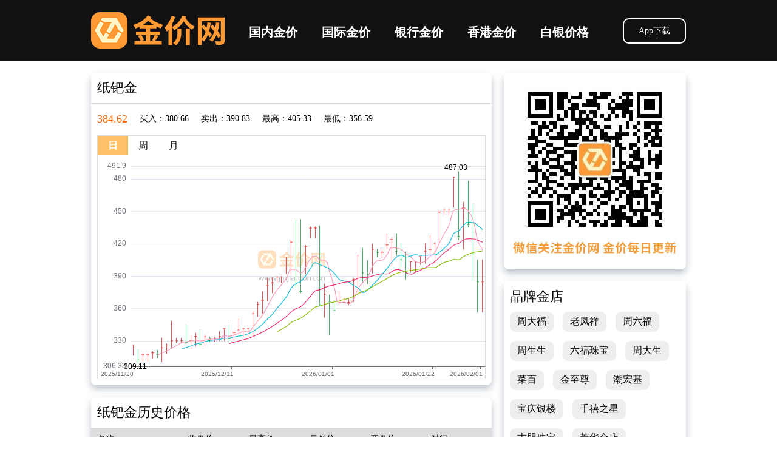

--- FILE ---
content_type: text/html
request_url: https://www.jinjia.com.cn/rmbpalladium/
body_size: 3680
content:
<!DOCTYPE html><html><head><meta charset="utf-8"><meta http-equiv="X-UA-Compatible" content="IE=edge,chrome=1" /><meta http-equiv="Cache-Control" content="no-siteapp"><meta name="viewport" content="width=device-width,initial-scale=1.0,minimum-scale=1.0,maximum-scale=1.0" /><meta name="applicable-device" content="pc,mobile" /><link rel="canonical" href="https://www.jinjia.com.cn/rmbpalladium/"><link rel="shortcut icon" href="//css.jinjia.com.cn/img/favicon.ico" type="image/x-icon"><link rel="apple-touch-icon-precomposed" sizes="57x57" href="//css.jinjia.com.cn/img/57.png" /><link rel="apple-touch-icon-precomposed" sizes="72x72" href="//css.jinjia.com.cn/img/72.png" /><link rel="apple-touch-icon-precomposed" sizes="114x114" href="//css.jinjia.com.cn/img/114.png" /><meta name="keywords" content="纸钯金,纸钯金价格" /><meta name="description" content="纸钯金是一个纸钯金价格查询工具，提代纸钯金价格、纸钯金价格走势图等纸钯金信息。" /><title>纸钯金_纸钯金价格-金价网</title>
<link href="//css.jinjia.com.cn/css.css" rel="stylesheet" type="text/css" /><script type="text/javascript" src="//css.jinjia.com.cn/js/jquery.min.js"></script></head><body><div class="top"><div class="head"><div class="logo"><a href="/">金价网</a></div><div class="app"><a href="/app/">App下载</a></div><div class="menu"><ul><li><a href="/gngold/">国内金价</a></li><li><a href="/gjgold/">国际金价</a></li><li><a href="/yhgold/">银行金价</a></li><li><a href="/hkgold/">香港金价</a></li><li><a href="/silver/">白银价格</a></li></ul></div></div></div><div class="blank"></div><div class="mian"><div class="left">
<div class="bg"><h1>纸钯金</h1><div class="info"><div class="price"><i class="npx">384.62</i></div><div class="bxx"><span>买入：380.66</span><span>卖出：390.83</span><span>最高：405.33</span><span>最低：356.59</span></div></div><div class="table"><div class="day"><ul><li class="on" id="dayKLineButton">日</li><li id="weekKLineButton">周</li><li id="monthKLineButton">月</li></ul></div><div id="divbox"></div></div></div>
<div class="blank"></div><div class="bg"><h2><a href="/rmbpalladium/history.html">纸钯金历史价格</a></h2><div class="list"><ul><li class="bgx"><div class="name">名称</div><div class="new">收盘价</div><div class="rise">最高价</div><div class="open">最低价</div><div class="prec">开盘价</div><div class="time">时间</div></li>
<li><div class="name"><b><a href="/rmbpalladium/">纸钯金</a></b></div><div class="new"><span class="npx">384.62</span></div><div class="rise">405.33</div><div class="open">356.59</div><div class="prec">384.62</div><div class="time">2026/02/01</div></li>
<li><div class="name"><b><a href="/rmbpalladium/">纸钯金</a></b></div><div class="new"><span class="npx">384.62</span></div><div class="rise">405.33</div><div class="open">356.59</div><div class="prec">384.62</div><div class="time">2026/01/31</div></li>
<li><div class="name"><b><a href="/rmbpalladium/">纸钯金</a></b></div><div class="new"><span class="npx">410.7</span></div><div class="rise">457.28</div><div class="open">385.53</div><div class="prec">410.7</div><div class="time">2026/01/30</div></li>
<li><div class="name"><b><a href="/rmbpalladium/">纸钯金</a></b></div><div class="new"><span class="npx">437.78</span></div><div class="rise">478.72</div><div class="open">435.09</div><div class="prec">437.78</div><div class="time">2026/01/29</div></li>
<li><div class="name"><b><a href="/rmbpalladium/">纸钯金</a></b></div><div class="new"><span class="npx">453.32</span></div><div class="rise">458.75</div><div class="open">414.82</div><div class="prec">453.32</div><div class="time">2026/01/28</div></li>
<li><div class="name"><b><a href="/rmbpalladium/">纸钯金</a></b></div><div class="new"><span class="npx">426.75</span></div><div class="rise">487.03</div><div class="open">423.49</div><div class="prec">426.75</div><div class="time">2026/01/27</div></li>
<li><div class="name"><b><a href="/rmbpalladium/">纸钯金</a></b></div><div class="new"><span class="npx">481.79</span></div><div class="rise">482.02</div><div class="open">453.72</div><div class="prec">481.79</div><div class="time">2026/01/26</div></li>
<li><div class="name"><b><a href="/rmbpalladium/">纸钯金</a></b></div><div class="new"><span class="npx">451.23</span></div><div class="rise">452.73</div><div class="open">446.63</div><div class="prec">451.23</div><div class="time">2026/01/25</div></li>
</ul><h5 class="more"><a href="/rmbpalladium/history.html">更多</a></h5></div></div><div class="blank"></div><div class="bg"><h2>资讯</h2><div class="info"><div class="nlist"><ul>
<li><a href="/yhgold/19825.html">银行黄金价格今日多少一克（2026/01/31）</a></li>
<li><a href="/yhgold/19785.html">银行黄金价格今日多少一克（2026/01/30）</a></li>
<li><a href="/yhgold/19745.html">银行黄金价格今日多少一克（2026/01/29）</a></li>
<li><a href="/yhgold/19705.html">银行黄金价格今日多少一克（2026/01/28）</a></li>
<li><a href="/yhgold/19665.html">银行黄金价格今日多少一克（2026/01/27）</a></li>
<li><a href="/yhgold/19625.html">银行黄金价格今日多少一克（2026/01/26）</a></li>
<li><a href="/yhgold/19614.html">银行黄金价格今日多少一克（2026/01/25）</a></li>
<li><a href="/yhgold/19603.html">银行黄金价格今日多少一克（2026/01/24）</a></li>
<li><a href="/yhgold/19563.html">银行黄金价格今日多少一克（2026/01/23）</a></li>
<li><a href="/yhgold/19523.html">银行黄金价格今日多少一克（2026/01/22）</a></li>
</ul></div></div></div></div><div class="right"><div class="bg"><img src="//css.jinjia.com.cn/img/wx.jpg" alt="金网微信公众号"></div><div class="blank"></div><div class="bg"><h2><a href="/brand/">品牌金店</a></h2><div class="tag"><a href="/chowtaifook/">周大福</a><a href="/laofengxiang/">老凤祥</a><a href="/zhouliufu/">周六福</a><a href="/chowsangsang/">周生生</a><a href="/lukfook/">六福珠宝</a><a href="/chowtaiseng/">周大生</a><a href="/caibai/">菜百</a><a href="/3d-gold/">金至尊</a><a href="/chj/">潮宏基</a><a href="/baoqing/">宝庆银楼</a><a href="/mstar/">千禧之星</a><a href="/gmond/">吉盟珠宝</a><a href="/chjd/">萃华金店</a><a href="/xgdsz/">星光达珠宝</a><a href="/tyjd/">太阳金店</a><a href="/qljd/">齐鲁金店</a><a href="/dongxiang/">东祥金店</a><a href="/czjd/">常州金店</a><a href="/yzjd/">扬州金店</a><a href="/ftzb/">福泰珠宝</a><a href="/chzb/">城隍珠宝</a><a href="/jinlan/">金兰首饰</a><a href="/lyzb/">莱音珠宝</a><a href="/laomiao/">老庙</a><a href="/tsl/">谢瑞麟</a><a href="/shuibei/">水贝</a><a href="/kingtaifook/">金大福</a><a href="/yayi/">亚一金店</a><a href="/chinagold/">中国黄金</a></div></div>
<div class="blank"></div><div class="bg"><h2><a href="/hotsou/">热门搜索</a></h2><div class="tags"><a href="/xhhj/">现货黄金</a><a href="/sdyhdjtjg/">四大银行的金条价格</a><a href="/qzj/">千足金</a><a href="/999zjjrjg/">999足金今日价格</a><a href="/qzjdxqyk/">千足金多少钱一克</a><a href="/xhbj/">现货钯金</a><a href="/bjjg/">钯金价格</a><a href="/shhj/">上海黄金</a><a href="/shjj/">上海金价</a><a href="/xau/">伦敦金实时</a><a href="/xaujj/">伦敦金金价</a><a href="/xauxh/">伦敦金现货</a><a href="/gnxhhj/">国内现货黄金</a><a href="/gjhjxh/">国际黄金现货</a><a href="/xhhjjg/">现货黄金价格</a><a href="/hjjrhq/">沪金今日行情</a><a href="/gjshs/">贵金属回收</a><a href="/jsyhjj/">建设银行金价</a><a href="/gjshq/">贵金属行情</a><a href="/bjdjg/">铂金的价格</a><a href="/bjss/">铂金首饰</a><a href="/yhjtjg/">银行金条价格</a><a href="/12kgold/">12K金</a><a href="/byjq/">白银价钱</a><a href="/xhby/">现货白银</a><a href="/gjsby/">贵金属白银</a><a href="/bjzs/">白银走势</a><a href="/8kgold/">8K金</a><a href="/9kgold/">9K金</a><a href="/10kgold/">10K金</a><a href="/store/">金店网点</a></div></div><div class="blank"></div><div class="bg"><h2><a href="/daygold/">今日金价</a></h2><div class="news"><ul><li><a title="今日金价多少一克和黄金回收价格查询（2026/01/31）" href="/gold/19831.html">今日金价多少一克和黄金回收价格查询（2026/01/31）</a></li><li><a title="今日金价黄金多少钱一克（2026/01/31）" href="/daygold/19830.html">今日金价黄金多少钱一克（2026/01/31）</a></li><li><a title="今日金价多少一克和黄金回收价格查询（2026/01/30）" href="/gold/19812.html">今日金价多少一克和黄金回收价格查询（2026/01/30）</a></li><li><a title="周大生黄金价格今日多少一克（2026/01/30）" href="/chowtaiseng/19803.html">周大生黄金价格今日多少一克（2026/01/30）</a></li><li><a title="金至尊黄金价格今日多少一克（2026/01/30）" href="/3d-gold/19798.html">金至尊黄金价格今日多少一克（2026/01/30）</a></li><li><a title="菜百黄金价格今日多少一克（2026/01/30）" href="/caibai/19797.html">菜百黄金价格今日多少一克（2026/01/30）</a></li><li><a title="六福珠宝黄金价格今日多少一克（2026/01/30）" href="/lukfook/19796.html">六福珠宝黄金价格今日多少一克（2026/01/30）</a></li><li><a title="周六福黄金价格今日多少一克（2026/01/30）" href="/zhouliufu/19795.html">周六福黄金价格今日多少一克（2026/01/30）</a></li><li><a title="周生生黄金价格今日多少一克（2026/01/30）" href="/chowsangsang/19794.html">周生生黄金价格今日多少一克（2026/01/30）</a></li></ul></div><h5 class="more"><a href="/daygold/">更多</a></h5></div><div class="blank"></div><div class="bg"><h2><a href="/recycling/">黄金回收</a></h2><div class="news"><ul><li><a title="黄金价格今日回收价多少钱一克（2026/01/31）" href="/recycling/19821.html">黄金价格今日回收价多少钱一克（2026/01/31）</a></li><li><a title="黄金价格今日回收价多少钱一克（2026/01/30）" href="/recycling/19781.html">黄金价格今日回收价多少钱一克（2026/01/30）</a></li><li><a title="黄金价格今日回收价多少钱一克（2026/01/29）" href="/recycling/19741.html">黄金价格今日回收价多少钱一克（2026/01/29）</a></li><li><a title="黄金价格今日回收价多少钱一克（2026/01/28）" href="/recycling/19701.html">黄金价格今日回收价多少钱一克（2026/01/28）</a></li><li><a title="黄金价格今日回收价多少钱一克（2026/01/27）" href="/recycling/19661.html">黄金价格今日回收价多少钱一克（2026/01/27）</a></li><li><a title="黄金价格今日回收价多少钱一克（2026/01/26）" href="/recycling/19621.html">黄金价格今日回收价多少钱一克（2026/01/26）</a></li><li><a title="黄金价格今日回收价多少钱一克（2026/01/25）" href="/recycling/19610.html">黄金价格今日回收价多少钱一克（2026/01/25）</a></li><li><a title="黄金价格今日回收价多少钱一克（2026/01/24）" href="/recycling/19599.html">黄金价格今日回收价多少钱一克（2026/01/24）</a></li><li><a title="黄金价格今日回收价多少钱一克（2026/01/23）" href="/recycling/19559.html">黄金价格今日回收价多少钱一克（2026/01/23）</a></li></ul></div><h5 class="more"><a href="/recycling/">更多</a></h5></div><div class="blank"></div><div class="bg"><h2><a href="/discount/">金店促销</a></h2><div class="news"><ul><li><a title="广州谢瑞麟元旦金饰狂欢 全场黄金直降到底" href="/discount/2752050184.html">广州谢瑞麟元旦金饰狂欢 全场黄金直降到底</a></li><li><a title="太原老庙元旦限时！足金戒指666元秒杀" href="/discount/3541025950.html">太原老庙元旦限时！足金戒指666元秒杀</a></li><li><a title="深圳老庙元旦珠宝特惠 爱她就送黄金礼" href="/discount/1241945380.html">深圳老庙元旦珠宝特惠 爱她就送黄金礼</a></li><li><a title="郑州老庙璀璨新年 金价立减，满2000送300" href="/discount/1023518130.html">郑州老庙璀璨新年 金价立减，满2000送300</a></li><li><a title="昆明谢瑞麟黄金每克减100，情侣对戒第二件0元" href="/discount/2741317649.html">昆明谢瑞麟黄金每克减100，情侣对戒第二件0元</a></li><li><a title="广州周大生暖冬新年 会员到店领足金平安扣" href="/discount/3563192455.html">广州周大生暖冬新年 会员到店领足金平安扣</a></li><li><a title="石家庄六福珠宝金耀新年 足金满8000立减800" href="/discount/1298878781.html">石家庄六福珠宝金耀新年 足金满8000立减800</a></li><li><a title="合肥金至尊元旦专享：足金8.5折限时抢" href="/discount/980181419.html">合肥金至尊元旦专享：足金8.5折限时抢</a></li><li><a title="南京潮宏基元旦狂欢购！足金耳钉集赞免费领" href="/discount/1521215566.html">南京潮宏基元旦狂欢购！足金耳钉集赞免费领</a></li></ul></div><h5 class="more"><a href="/discount/">更多</a></h5></div></div></div><script src="https://css.jinjia.com.cn/js/echarts.min.js"></script><script src="https://css.jinjia.com.cn/js/ec.js?1769909461"></script><script type="text/javascript" src="//www.jinjia.com.cn/api/?op=count&modelid=15&id=15"></script>
<div class="foot"><p>声明：本站的所有信息仅供投资者参考，并不对投资者构成任何投资建议！</p><p>Copyright © 2026 <a href="https://www.jinjia.com.cn">Jinjia.Com.Cn</a> All Rights Reserved.</p><p><a href="https://www.jinjia.com.cn">金价网</a> 版权所有 <a href="http://beian.miit.gov.cn/" target="_blank" rel="nofollow">粤ICP备2023117568号</a></p></div><div class="o"><script type="text/javascript" src="//css.jinjia.com.cn/js/stat.js"></script></div></body></html>

--- FILE ---
content_type: text/html; charset=utf-8
request_url: https://www.jinjia.com.cn/api/?op=kline
body_size: 11201
content:
var jsonData ={"data":[[{"date":"1761406202000","open":330.21,"high":337.59,"low":327.88,"close":330.21,"time":"1761406202000","volume":null,"percent":null,"day":"2025/10/25"},{"date":"1761494341000","open":330.21,"high":337.59,"low":327.88,"close":330.21,"time":"1761494341000","volume":null,"percent":null,"day":"2025/10/26"},{"date":"1761579002000","open":318.05,"high":333.48,"low":316.53,"close":318.05,"time":"1761579002000","volume":null,"percent":null,"day":"2025/10/27"},{"date":"1761667148000","open":317.58,"high":325.23,"low":307.77,"close":317.58,"time":"1761667148000","volume":null,"percent":null,"day":"2025/10/28"},{"date":"1761753541000","open":324.28,"high":326.21,"low":315.42,"close":324.28,"time":"1761753541000","volume":null,"percent":null,"day":"2025/10/29"},{"date":"1761839941000","open":331.15,"high":332.05,"low":318.65,"close":331.15,"time":"1761839941000","volume":null,"percent":null,"day":"2025/10/30"},{"date":"1761926342000","open":332.49,"high":339.6,"low":328.35,"close":332.49,"time":"1761926342000","volume":null,"percent":null,"day":"2025/10/31"},{"date":"1762012741000","open":331.9,"high":334.41,"low":328.43,"close":331.9,"time":"1762012741000","volume":null,"percent":null,"day":"2025/11/01"},{"date":"1762097401000","open":331.9,"high":334.41,"low":328.43,"close":331.9,"time":"1762097401000","volume":null,"percent":null,"day":"2025/11/02"},{"date":"1762183801000","open":328.21,"high":336.6,"low":324.09,"close":328.21,"time":"1762183801000","volume":null,"percent":null,"day":"2025/11/03"},{"date":"1762270201000","open":321.25,"high":333.06,"low":320.3,"close":321.25,"time":"1762270201000","volume":null,"percent":null,"day":"2025/11/04"},{"date":"1762358342000","open":326.7,"high":328.39,"low":314.6,"close":326.7,"time":"1762358342000","volume":null,"percent":null,"day":"2025/11/05"},{"date":"1762443001000","open":320.27,"high":331.46,"low":319.18,"close":320.27,"time":"1762443001000","volume":null,"percent":null,"day":"2025/11/06"},{"date":"1762531142000","open":316.47,"high":322.4,"low":312.88,"close":316.47,"time":"1762531142000","volume":null,"percent":null,"day":"2025/11/07"},{"date":"1762615801000","open":321.14,"high":321.85,"low":315.5,"close":321.14,"time":"1762615801000","volume":null,"percent":null,"day":"2025/11/08"},{"date":"1762703942000","open":321.14,"high":321.85,"low":315.5,"close":321.14,"time":"1762703942000","volume":null,"percent":null,"day":"2025/11/09"},{"date":"1762790341000","open":323.47,"high":327.67,"low":317.27,"close":323.47,"time":"1762790341000","volume":null,"percent":null,"day":"2025/11/10"},{"date":"1762875002000","open":328.3,"high":331.89,"low":321.1,"close":328.3,"time":"1762875002000","volume":null,"percent":null,"day":"2025/11/11"},{"date":"1762961401000","open":334.53,"high":335.98,"low":324.56,"close":334.53,"time":"1762961401000","volume":null,"percent":null,"day":"2025/11/12"},{"date":"1763047741000","open":335.15,"high":342.02,"low":325.67,"close":335.15,"time":"1763047741000","volume":null,"percent":null,"day":"2025/11/13"},{"date":"1763135942000","open":323.61,"high":336.89,"low":312.84,"close":323.61,"time":"1763135942000","volume":null,"percent":null,"day":"2025/11/14"},{"date":"1763220602000","open":320.74,"high":324.15,"low":319.36,"close":320.74,"time":"1763220602000","volume":null,"percent":null,"day":"2025/11/15"},{"date":"1763307001000","open":320.74,"high":324.15,"low":319.36,"close":320.74,"time":"1763307001000","volume":null,"percent":null,"day":"2025/11/16"},{"date":"1763395142000","open":316.61,"high":325.26,"low":314.9,"close":316.61,"time":"1763395142000","volume":null,"percent":null,"day":"2025/11/17"},{"date":"1763479801000","open":318.1,"high":324.54,"low":313.44,"close":318.1,"time":"1763479801000","volume":null,"percent":null,"day":"2025/11/18"},{"date":"1763566141000","open":321.95,"high":328.11,"low":316.98,"close":321.95,"time":"1763566141000","volume":null,"percent":null,"day":"2025/11/19"},{"date":"1763652541000","open":326.25,"high":326.82,"low":316.23,"close":326.25,"time":"1763652541000","volume":null,"percent":null,"day":"2025/11/20"},{"date":"1763739001000","open":312.29,"high":321.97,"low":309.11,"close":312.29,"time":"1763739001000","volume":null,"percent":null,"day":"2025/11/21"},{"date":"1763827142000","open":316.97,"high":318.86,"low":310.97,"close":316.97,"time":"1763827142000","volume":null,"percent":null,"day":"2025/11/22"},{"date":"1763913541000","open":316.97,"high":318.86,"low":310.97,"close":316.97,"time":"1763913541000","volume":null,"percent":null,"day":"2025/11/23"},{"date":"1763999941000","open":318.86,"high":320.45,"low":313.48,"close":318.86,"time":"1763999941000","volume":null,"percent":null,"day":"2025/11/24"},{"date":"1764084602000","open":317.57,"high":321.65,"low":313.65,"close":317.57,"time":"1764084602000","volume":null,"percent":null,"day":"2025/11/25"},{"date":"1764172742000","open":323.57,"high":332.81,"low":310.29,"close":323.57,"time":"1764172742000","volume":null,"percent":null,"day":"2025/11/26"},{"date":"1764257342000","open":326.38,"high":327.59,"low":317.89,"close":326.38,"time":"1764257342000","volume":null,"percent":null,"day":"2025/11/27"},{"date":"1764345547000","open":330.1,"high":348.42,"low":323.01,"close":330.1,"time":"1764345547000","volume":null,"percent":null,"day":"2025/11/28"},{"date":"1764431941000","open":330.18,"high":332.64,"low":327.9,"close":330.18,"time":"1764431941000","volume":null,"percent":null,"day":"2025/11/29"},{"date":"1764518341000","open":330.18,"high":332.64,"low":327.9,"close":330.18,"time":"1764518341000","volume":null,"percent":null,"day":"2025/11/30"},{"date":"1764603001000","open":328.53,"high":344.86,"low":327.42,"close":328.53,"time":"1764603001000","volume":null,"percent":null,"day":"2025/12/01"},{"date":"1764691143000","open":330.44,"high":335.57,"low":322.07,"close":330.44,"time":"1764691143000","volume":null,"percent":null,"day":"2025/12/02"},{"date":"1764777541000","open":334.12,"high":337.27,"low":325.04,"close":334.12,"time":"1764777541000","volume":null,"percent":null,"day":"2025/12/03"},{"date":"1764862141000","open":326.75,"high":340.33,"low":324.39,"close":326.75,"time":"1764862141000","volume":null,"percent":null,"day":"2025/12/04"},{"date":"1764948542000","open":333.8,"high":335.73,"low":326.04,"close":333.8,"time":"1764948542000","volume":null,"percent":null,"day":"2025/12/05"},{"date":"1765036741000","open":332.2,"high":333.74,"low":328.84,"close":332.2,"time":"1765036741000","volume":null,"percent":null,"day":"2025/12/06"},{"date":"1765123141000","open":332.2,"high":333.74,"low":328.84,"close":332.2,"time":"1765123141000","volume":null,"percent":null,"day":"2025/12/07"},{"date":"1765209542000","open":334.12,"high":338.89,"low":330.01,"close":334.12,"time":"1765209542000","volume":null,"percent":null,"day":"2025/12/08"},{"date":"1765294201000","open":341.23,"high":341.23,"low":330.08,"close":341.23,"time":"1765294201000","volume":null,"percent":null,"day":"2025/12/09"},{"date":"1765382342000","open":332.05,"high":344.99,"low":330.86,"close":332.05,"time":"1765382342000","volume":null,"percent":null,"day":"2025/12/10"},{"date":"1765467001000","open":337.73,"high":338.54,"low":329.84,"close":337.73,"time":"1765467001000","volume":null,"percent":null,"day":"2025/12/11"},{"date":"1765553401000","open":340.1,"high":350.74,"low":335.85,"close":340.1,"time":"1765553401000","volume":null,"percent":null,"day":"2025/12/12"},{"date":"1765641541000","open":341.34,"high":342.38,"low":333.59,"close":341.34,"time":"1765641541000","volume":null,"percent":null,"day":"2025/12/13"},{"date":"1765726202000","open":341.34,"high":342.38,"low":333.59,"close":341.34,"time":"1765726202000","volume":null,"percent":null,"day":"2025/12/14"},{"date":"1765812602000","open":355.24,"high":357.81,"low":334.54,"close":355.24,"time":"1765812602000","volume":null,"percent":null,"day":"2025/12/15"},{"date":"1765900742000","open":363.89,"high":366.04,"low":352.19,"close":363.89,"time":"1765900742000","volume":null,"percent":null,"day":"2025/12/16"},{"date":"1765987142000","open":367.67,"high":375.76,"low":355.22,"close":367.67,"time":"1765987142000","volume":null,"percent":null,"day":"2025/12/17"},{"date":"1766073541000","open":381.02,"high":388.31,"low":366.72,"close":381.02,"time":"1766073541000","volume":null,"percent":null,"day":"2025/12/18"},{"date":"1766159941000","open":383.76,"high":388.87,"low":374.27,"close":383.76,"time":"1766159941000","volume":null,"percent":null,"day":"2025/12/19"},{"date":"1766246341000","open":389.35,"high":389.78,"low":383.53,"close":389.35,"time":"1766246341000","volume":null,"percent":null,"day":"2025/12/20"},{"date":"1766332742000","open":389.35,"high":389.78,"low":383.53,"close":389.35,"time":"1766332742000","volume":null,"percent":null,"day":"2025/12/21"},{"date":"1766417402000","open":397.72,"high":407.58,"low":392.08,"close":397.72,"time":"1766417402000","volume":null,"percent":null,"day":"2025/12/22"},{"date":"1766505542000","open":421.61,"high":423.8,"low":391.73,"close":421.61,"time":"1766505542000","volume":null,"percent":null,"day":"2025/12/23"},{"date":"1766590202000","open":380.83,"high":442.74,"low":379.43,"close":380.83,"time":"1766590202000","volume":null,"percent":null,"day":"2025/12/24"},{"date":"1766678341000","open":375.74,"high":442.74,"low":374.27,"close":375.74,"time":"1766678341000","volume":null,"percent":null,"day":"2025/12/25"},{"date":"1766763002000","open":417.19,"high":418.74,"low":391.69,"close":417.19,"time":"1766763002000","volume":null,"percent":null,"day":"2025/12/26"},{"date":"1766851141000","open":434.56,"high":436.04,"low":425.32,"close":434.56,"time":"1766851141000","volume":null,"percent":null,"day":"2025/12/27"},{"date":"1766937541000","open":434.56,"high":436.04,"low":425.32,"close":434.56,"time":"1766937541000","volume":null,"percent":null,"day":"2025/12/28"},{"date":"1767023941000","open":363.45,"high":436.84,"low":361.88,"close":363.45,"time":"1767023941000","volume":null,"percent":null,"day":"2025/12/29"},{"date":"1767110341000","open":373.22,"high":383.04,"low":351.56,"close":373.22,"time":"1767110341000","volume":null,"percent":null,"day":"2025/12/30"},{"date":"1767196741000","open":366.53,"high":372.87,"low":335.28,"close":366.53,"time":"1767196741000","volume":null,"percent":null,"day":"2025/12/31"},{"date":"1767283141000","open":358.17,"high":367.48,"low":357.52,"close":358.17,"time":"1767283141000","volume":null,"percent":null,"day":"2026/01/01"},{"date":"1767367741000","open":365.63,"high":375.97,"low":363.4,"close":365.63,"time":"1767367741000","volume":null,"percent":null,"day":"2026/01/02"},{"date":"1767454202000","open":365.71,"high":369.84,"low":363.25,"close":365.71,"time":"1767454202000","volume":null,"percent":null,"day":"2026/01/03"},{"date":"1767540541000","open":365.71,"high":369.84,"low":363.25,"close":365.71,"time":"1767540541000","volume":null,"percent":null,"day":"2026/01/04"},{"date":"1767627001000","open":386.78,"high":387.86,"low":366.07,"close":386.78,"time":"1767627001000","volume":null,"percent":null,"day":"2026/01/05"},{"date":"1767713401000","open":409.53,"high":409.86,"low":375.43,"close":409.53,"time":"1767713401000","volume":null,"percent":null,"day":"2026/01/06"},{"date":"1767799801000","open":392.98,"high":415.91,"low":383.6,"close":392.98,"time":"1767799801000","volume":null,"percent":null,"day":"2026/01/07"},{"date":"1767886141000","open":391.77,"high":404.6,"low":382.47,"close":391.77,"time":"1767886141000","volume":null,"percent":null,"day":"2026/01/08"},{"date":"1767972601000","open":414.94,"high":420.02,"low":392.28,"close":414.94,"time":"1767972601000","volume":null,"percent":null,"day":"2026/01/09"},{"date":"1768059001000","open":412.04,"high":415.24,"low":407.23,"close":412.04,"time":"1768059001000","volume":null,"percent":null,"day":"2026/01/10"},{"date":"1768147146000","open":412.04,"high":415.24,"low":407.23,"close":412.04,"time":"1768147146000","volume":null,"percent":null,"day":"2026/01/11"},{"date":"1768231741000","open":418.94,"high":429.37,"low":414.66,"close":418.94,"time":"1768231741000","volume":null,"percent":null,"day":"2026/01/12"},{"date":"1768319941000","open":423.95,"high":425.83,"low":399.44,"close":423.95,"time":"1768319941000","volume":null,"percent":null,"day":"2026/01/13"},{"date":"1768406341000","open":412.94,"high":429.46,"low":408.5,"close":412.94,"time":"1768406341000","volume":null,"percent":null,"day":"2026/01/14"},{"date":"1768491001000","open":405.14,"high":420.97,"low":395.38,"close":405.14,"time":"1768491001000","volume":null,"percent":null,"day":"2026/01/15"},{"date":"1768577401000","open":392.47,"high":412.5,"low":386.75,"close":392.47,"time":"1768577401000","volume":null,"percent":null,"day":"2026/01/16"},{"date":"1768663802000","open":403.24,"high":403.6,"low":393.27,"close":403.24,"time":"1768663802000","volume":null,"percent":null,"day":"2026/01/17"},{"date":"1768750201000","open":403.24,"high":403.6,"low":393.27,"close":403.24,"time":"1768750201000","volume":null,"percent":null,"day":"2026/01/18"},{"date":"1768836602000","open":408,"high":408.75,"low":400.54,"close":408,"time":"1768836602000","volume":null,"percent":null,"day":"2026/01/19"},{"date":"1768923001000","open":413.21,"high":420.63,"low":401.4,"close":413.21,"time":"1768923001000","volume":null,"percent":null,"day":"2026/01/20"},{"date":"1769009402000","open":414.63,"high":427.79,"low":410.89,"close":414.63,"time":"1769009402000","volume":null,"percent":null,"day":"2026/01/21"},{"date":"1769097541000","open":420.48,"high":421.43,"low":401.7,"close":420.48,"time":"1769097541000","volume":null,"percent":null,"day":"2026/01/22"},{"date":"1769182202000","open":449.25,"high":451,"low":419.21,"close":449.25,"time":"1769182202000","volume":null,"percent":null,"day":"2026/01/23"},{"date":"1769268602000","open":451.23,"high":452.73,"low":446.63,"close":451.23,"time":"1769268602000","volume":null,"percent":null,"day":"2026/01/24"},{"date":"1769355002000","open":451.23,"high":452.73,"low":446.63,"close":451.23,"time":"1769355002000","volume":null,"percent":null,"day":"2026/01/25"},{"date":"1769441342000","open":481.79,"high":482.02,"low":453.72,"close":481.79,"time":"1769441342000","volume":null,"percent":null,"day":"2026/01/26"},{"date":"1769529541000","open":426.75,"high":487.03,"low":423.49,"close":426.75,"time":"1769529541000","volume":null,"percent":null,"day":"2026/01/27"},{"date":"1769614141000","open":453.32,"high":458.75,"low":414.82,"close":453.32,"time":"1769614141000","volume":null,"percent":null,"day":"2026/01/28"},{"date":"1769700601000","open":437.78,"high":478.72,"low":435.09,"close":437.78,"time":"1769700601000","volume":null,"percent":null,"day":"2026/01/29"},{"date":"1769786941000","open":410.7,"high":457.28,"low":385.53,"close":410.7,"time":"1769786941000","volume":null,"percent":null,"day":"2026/01/30"},{"date":"1769873401000","open":384.62,"high":405.33,"low":356.59,"close":384.62,"time":"1769873401000","volume":null,"percent":null,"day":"2026/01/31"},{"date":"1769909401000","open":384.62,"high":405.33,"low":356.59,"close":384.62,"time":"1769909401000","volume":null,"percent":null,"day":"2026/02/01"}],[{"date":1490889600000,"open":172.65,"high":181.9,"low":165.94,"close":177.9,"amplitude":15.959991,"day":"2017/03/31","kke_cs":1,"time":1490889600000,"volume":182501,"ampP":0.092441306,"change":5.25,"percent":0.030408341},{"date":1493308800000,"open":178.67,"high":185.71,"low":172.12,"close":184.82,"amplitude":13.590012,"day":"2017/04/28","kke_cs":1,"time":1493308800000,"volume":152157,"ampP":0.0763913,"change":6.9200134,"percent":0.038898334},{"date":1496160000000,"open":184.71,"high":185.15,"low":167.6,"close":180.95,"amplitude":17.549988,"day":"2017/05/31","kke_cs":-1,"time":1496160000000,"volume":158422,"ampP":0.09495719,"change":-3.8700104,"percent":-0.020939348},{"date":1498752000000,"open":179.73,"high":200.83,"low":179.07,"close":185.31,"amplitude":21.759995,"day":"2017/06/30","kke_cs":1,"time":1498752000000,"volume":151077,"ampP":0.12025419,"change":4.3600006,"percent":0.024095058},{"date":1501430400000,"open":185.31,"high":195.88,"low":182.75,"close":195.3,"amplitude":13.130005,"day":"2017/07/31","kke_cs":1,"time":1501430400000,"volume":145046,"ampP":0.07085427,"change":9.9900055,"percent":0.053909697},{"date":1504108800000,"open":195.08,"high":202.94,"low":188.73,"close":199.62,"amplitude":14.210007,"day":"2017/08/31","kke_cs":1,"time":1504108800000,"volume":161163,"ampP":0.07275989,"change":4.319992,"percent":0.022119775},{"date":1506614400000,"open":199.62,"high":211.49,"low":192.22,"close":201.85,"amplitude":19.270004,"day":"2017/09/29","kke_cs":1,"time":1506614400000,"volume":140680,"ampP":0.09653344,"change":2.230011,"percent":0.01117128},{"date":1509379200000,"open":201.85,"high":214.98,"low":195.43,"close":210.36,"amplitude":19.550003,"day":"2017/10/31","kke_cs":1,"time":1509379200000,"volume":151220,"ampP":0.09685411,"change":8.5099945,"percent":0.04215999},{"date":1511971200000,"open":210.25,"high":220.65,"low":208.9,"close":216.57,"amplitude":11.75,"day":"2017/11/30","kke_cs":1,"time":1511971200000,"volume":149456,"ampP":0.055856626,"change":6.2100067,"percent":0.029520852},{"date":1514476800000,"open":216.57,"high":226.83,"low":210.6,"close":223.36,"amplitude":16.229996,"day":"2017/12/29","kke_cs":1,"time":1514476800000,"volume":142008,"ampP":0.074941106,"change":6.7899933,"percent":0.031352416},{"date":1517328000000,"open":223.26,"high":235.55,"low":210.72,"close":211.67,"amplitude":24.830002,"day":"2018/01/31","kke_cs":-1,"time":1517328000000,"volume":165006,"ampP":0.11116584,"change":-11.690002,"percent":-0.052337047},{"date":1519747200000,"open":211.52,"high":217.51,"low":196.02,"close":213.5,"amplitude":21.48999,"day":"2018/02/28","kke_cs":1,"time":1519747200000,"volume":145139,"ampP":0.10152592,"change":1.8300018,"percent":0.008645542},{"date":1522339200000,"open":213.3,"high":214.65,"low":192,"close":194.22,"amplitude":22.649994,"day":"2018/03/30","kke_cs":-1,"time":1522339200000,"volume":155535,"ampP":0.106088966,"change":-19.279999,"percent":-0.09030444},{"date":1525017600000,"open":194.22,"high":214.7,"low":183.75,"close":196.57,"amplitude":30.949997,"day":"2018/04/30","kke_cs":1,"time":1525017600000,"volume":152246,"ampP":0.15935536,"change":2.350006,"percent":0.012099712},{"date":1527696000000,"open":196.57,"high":207.35,"low":193.11,"close":205.34,"amplitude":14.2400055,"day":"2018/05/31","kke_cs":1,"time":1527696000000,"volume":176137,"ampP":0.07244241,"change":8.769989,"percent":0.044615094},{"date":1530201600000,"open":205.34,"high":212.92,"low":198.26,"close":204.63,"amplitude":14.660004,"day":"2018/06/29","kke_cs":-1,"time":1530201600000,"volume":152268,"ampP":0.0713938,"change":-0.70999146,"percent":-0.0034576384},{"date":1532966400000,"open":204.63,"high":207.73,"low":189.04,"close":206.11,"amplitude":18.690002,"day":"2018/07/31","kke_cs":1,"time":1532966400000,"volume":168245,"ampP":0.091335595,"change":1.4799957,"percent":0.007232545},{"date":1535644800000,"open":206.22,"high":218.09,"low":187.59,"close":216.88,"amplitude":30.5,"day":"2018/08/31","kke_cs":1,"time":1535644800000,"volume":181745,"ampP":0.14797923,"change":10.770004,"percent":0.05225367},{"date":1538064000000,"open":216.55,"high":243.9,"low":211.4,"close":238.38,"amplitude":32.5,"day":"2018/09/28","kke_cs":1,"time":1538064000000,"volume":156117,"ampP":0.14985245,"change":21.5,"percent":0.099133156},{"date":1540915200000,"open":238.93,"high":257.7,"low":231.42,"close":244.42,"amplitude":26.280014,"day":"2018/10/31","kke_cs":1,"time":1540915200000,"volume":178550,"ampP":0.11024421,"change":6.0399933,"percent":0.025337668},{"date":1543507200000,"open":244.54,"high":269.73,"low":242.14,"close":265.04,"amplitude":27.590012,"day":"2018/11/30","kke_cs":1,"time":1543507200000,"volume":174880,"ampP":0.112879515,"change":20.62001,"percent":0.08436303},{"date":1546185600000,"open":265.04,"high":285.17,"low":264.71,"close":281.24,"amplitude":20.460022,"day":"2018/12/31","kke_cs":1,"time":1546185600000,"volume":160317,"ampP":0.07719597,"change":16.199982,"percent":0.06112278},{"date":1548864000000,"open":281.44,"high":314.12,"low":278.64,"close":298.38,"amplitude":35.47998,"day":"2019/01/31","kke_cs":1,"time":1548864000000,"volume":170651,"ampP":0.12615553,"change":17.140015,"percent":0.06094444},{"date":1551283200000,"open":298.52,"high":339.63,"low":289.4,"close":334.55,"amplitude":50.23001,"day":"2019/02/28","kke_cs":1,"time":1551283200000,"volume":139974,"ampP":0.16834241,"change":36.169983,"percent":0.1212212},{"date":1553788800000,"open":334.1,"high":348.92,"low":291.69,"close":299.5,"amplitude":57.23001,"day":"2019/03/29","kke_cs":-1,"time":1553788800000,"volume":153870,"ampP":0.17106564,"change":-35.049988,"percent":-0.10476757},{"date":1556553600000,"open":299.6,"high":318.44,"low":288.73,"close":301.98,"amplitude":29.709991,"day":"2019/04/30","kke_cs":1,"time":1556553600000,"volume":19675172,"ampP":0.09919864,"change":2.480011,"percent":0.0082805045},{"date":1559232000000,"open":292.86,"high":305.14,"low":284.95,"close":296.07,"amplitude":20.190002,"day":"2019/05/31","kke_cs":1,"time":1559232000000,"volume":146203,"ampP":0.06685874,"change":-5.9100037,"percent":-0.019570844},{"date":1561651200000,"open":294.85,"high":348.65,"low":294.85,"close":342.01,"amplitude":53.799988,"day":"2019/06/28","kke_cs":1,"time":1561651200000,"volume":129952,"ampP":0.18171374,"change":45.940002,"percent":0.15516602},{"date":1564502400000,"open":342.23,"high":355.75,"low":333.52,"close":342.54,"amplitude":22.230011,"day":"2019/07/31","kke_cs":1,"time":1564502400000,"volume":152923,"ampP":0.06499813,"change":0.5299988,"percent":0.0015496587},{"date":1567094400000,"open":337.44,"high":357.76,"low":310.57,"close":354.54,"amplitude":47.190002,"day":"2019/08/30","kke_cs":1,"time":1567094400000,"volume":140964,"ampP":0.13776493,"change":12,"percent":0.035032403},{"date":1569772800000,"open":355.92,"high":391.88,"low":348.94,"close":386.64,"amplitude":42.940002,"day":"2019/09/30","kke_cs":1,"time":1569772800000,"volume":140712,"ampP":0.121114686,"change":32.100006,"percent":0.09053987},{"date":1572451200000,"open":386.41,"high":415.65,"low":376.32,"close":407.59,"amplitude":39.329987,"day":"2019/10/31","kke_cs":1,"time":1572451200000,"volume":152225,"ampP":0.101722494,"change":20.949982,"percent":0.054184724},{"date":1574956800000,"open":407.59,"high":419.12,"low":379.56,"close":418.39,"amplitude":39.559998,"day":"2019/11/29","kke_cs":1,"time":1574956800000,"volume":143025,"ampP":0.09705831,"change":10.800018,"percent":0.02649726},{"date":1577721600000,"open":417.03,"high":448.2,"low":411.67,"close":433.09,"amplitude":36.53,"day":"2019/12/31","kke_cs":1,"time":1577721600000,"volume":135432,"ampP":0.08731087,"change":14.699982,"percent":0.03513464},{"date":1580400000000,"open":433.09,"high":572.14,"low":433.09,"close":514.13,"amplitude":139.05002,"day":"2020/01/31","kke_cs":1,"time":1580400000000,"volume":153719,"ampP":0.32106495,"change":81.04001,"percent":0.18712048},{"date":1582819200000,"open":514.14,"high":649.7,"low":511.44,"close":578.86,"amplitude":138.26001,"day":"2020/02/28","kke_cs":1,"time":1582819200000,"volume":118504,"ampP":0.26892033,"change":64.72998,"percent":0.12590197},{"date":1585584000000,"open":578.86,"high":601.78,"low":341.99,"close":558.88,"amplitude":259.79004,"day":"2020/03/31","kke_cs":-1,"time":1585584000000,"volume":131896,"ampP":0.44879597,"change":-19.97998,"percent":-0.034516085},{"date":1588176000000,"open":558.83,"high":562.23,"low":426.88,"close":453.94,"amplitude":135.34998,"day":"2020/04/30","kke_cs":-1,"time":1588176000000,"volume":124224,"ampP":0.24218075,"change":-104.94,"percent":-0.1877684},{"date":1590681600000,"open":452.42,"high":488.74,"low":409.17,"close":451.55,"amplitude":79.56998,"day":"2020/05/29","kke_cs":-1,"time":1590681600000,"volume":130777,"ampP":0.17528743,"change":-2.3900146,"percent":-0.0052650454},{"date":1593446400000,"open":451.77,"high":467.88,"low":415.25,"close":434.69,"amplitude":52.630005,"day":"2020/06/30","kke_cs":-1,"time":1593446400000,"volume":124039,"ampP":0.116554104,"change":-16.859985,"percent":-0.037338026},{"date":1596124800000,"open":434.66,"high":523.82,"low":424.74,"close":466.06,"amplitude":99.08002,"day":"2020/07/31","kke_cs":1,"time":1596124800000,"volume":132652,"ampP":0.22793259,"change":31.369995,"percent":0.07216636},{"date":1598803200000,"open":465.29,"high":511.72,"low":458.56,"close":492.94,"amplitude":53.160004,"day":"2020/08/31","kke_cs":1,"time":1598803200000,"volume":116559,"ampP":0.11406258,"change":26.880005,"percent":0.05767499},{"date":1601395200000,"open":492.67,"high":521.73,"low":472.54,"close":504.37,"amplitude":49.189972,"day":"2020/09/30","kke_cs":1,"time":1601395200000,"volume":101139,"ampP":0.099788964,"change":11.429993,"percent":0.023187391},{"date":1603987200000,"open":505.07,"high":528.58,"low":465.27,"close":473.34,"amplitude":63.310028,"day":"2020/10/30","kke_cs":-1,"time":1603987200000,"volume":104261,"ampP":0.12552299,"change":-31.029999,"percent":-0.061522294},{"date":1606665600000,"open":473.08,"high":528.92,"low":467.44,"close":500.26,"amplitude":61.47998,"day":"2020/11/30","kke_cs":1,"time":1606665600000,"volume":96111,"ampP":0.12988545,"change":26.920013,"percent":0.05687247},{"date":1609344000000,"open":500.26,"high":514.56,"low":466.68,"close":508.41,"amplitude":47.880005,"day":"2020/12/31","kke_cs":1,"time":1609344000000,"volume":101994,"ampP":0.09571024,"change":8.149994,"percent":0.016291516},{"date":1611849600000,"open":507.93,"high":517.05,"low":451,"close":455.76,"amplitude":66.04999,"day":"2021/01/29","kke_cs":-1,"time":1611849600000,"volume":109160,"ampP":0.1299148,"change":-52.649994,"percent":-0.10355814},{"date":1614268800000,"open":455.76,"high":511.91,"low":453.79,"close":479.1,"amplitude":58.119995,"day":"2021/02/26","kke_cs":1,"time":1614268800000,"volume":100587,"ampP":0.12752324,"change":23.339996,"percent":0.051211156},{"date":1617120000000,"open":478.63,"high":571.81,"low":472.71,"close":547.19,"amplitude":99.100006,"day":"2021/03/31","kke_cs":1,"time":1617120000000,"volume":112390,"ampP":0.20684618,"change":68.09,"percent":0.14212063},{"date":1619712000000,"open":546.98,"high":619.57,"low":542.76,"close":606.6,"amplitude":76.81,"day":"2021/04/30","kke_cs":1,"time":1619712000000,"volume":106740,"ampP":0.14037171,"change":59.409973,"percent":0.10857284},{"date":1622390400000,"open":606.56,"high":623.57,"low":557.34,"close":575.69,"amplitude":66.22998,"day":"2021/05/31","kke_cs":-1,"time":1622390400000,"volume":105031,"ampP":0.1091823,"change":-30.909973,"percent":-0.050956108},{"date":1624982400000,"open":578.38,"high":584.17,"low":504.36,"close":568.92,"amplitude":79.81,"day":"2021/06/30","kke_cs":-1,"time":1624982400000,"volume":112661,"ampP":0.13863364,"change":-6.7700195,"percent":-0.011759835},{"date":1627574400000,"open":569.04,"high":594.12,"low":531.55,"close":547.83,"amplitude":62.570007,"day":"2021/07/30","kke_cs":-1,"time":1627574400000,"volume":92741,"ampP":0.10998033,"change":-21.089966,"percent":-0.03707018},{"date":1630339200000,"open":548.56,"high":557.24,"low":470.52,"close":510.46,"amplitude":86.72,"day":"2021/08/31","kke_cs":-1,"time":1630339200000,"volume":96927,"ampP":0.15829729,"change":-37.370026,"percent":-0.06821464},{"date":1632931200000,"open":510.46,"high":514.64,"low":378.97,"close":390.58,"amplitude":135.67001,"day":"2021/09/30","kke_cs":-1,"time":1632931200000,"volume":107292,"ampP":0.2657799,"change":-119.880005,"percent":-0.23484701},{"date":1635436800000,"open":389.86,"high":452.05,"low":378.66,"close":406.76,"amplitude":73.389984,"day":"2021/10/29","kke_cs":1,"time":1635436800000,"volume":101681,"ampP":0.1879,"change":16.180023,"percent":0.041425634},{"date":1638201600000,"open":406.68,"high":449.29,"low":344.74,"close":356.15,"amplitude":104.55002,"day":"2021/11/30","kke_cs":-1,"time":1638201600000,"volume":108095,"ampP":0.2570312,"change":-50.610016,"percent":-0.1244223},{"date":1640880000000,"open":356.13,"high":409.16,"low":311.37,"close":384.13,"amplitude":97.79001,"day":"2021/12/31","kke_cs":1,"time":1640880000000,"volume":102364,"ampP":0.27457535,"change":27.980011,"percent":0.07856244},{"date":1643558400000,"open":384.31,"high":496.07,"low":367.18,"close":485.02,"amplitude":128.89001,"day":"2022/01/31","kke_cs":1,"time":1643558400000,"volume":127622,"ampP":0.3355375,"change":100.889984,"percent":0.26264542},{"date":1645977600000,"open":484.83,"high":546.79,"low":441.32,"close":495.43,"amplitude":105.46997,"day":"2022/02/28","kke_cs":1,"time":1645977600000,"volume":131887,"ampP":0.2174549,"change":10.410004,"percent":0.02146304},{"date":1648656000000,"open":497.4,"high":692.37,"low":412.02,"close":461.79,"amplitude":280.35,"day":"2022/03/31","kke_cs":-1,"time":1648656000000,"volume":146587,"ampP":0.5658721,"change":-33.639984,"percent":-0.06790058},{"date":1651161600000,"open":461.73,"high":515.35,"low":433.07,"close":483.8,"amplitude":82.27997,"day":"2022/04/29","kke_cs":1,"time":1651161600000,"volume":135159,"ampP":0.17817615,"change":22.00998,"percent":0.04766231},{"date":1653926400000,"open":485.36,"high":485.71,"low":403.6,"close":424.25,"amplitude":82.109985,"day":"2022/05/31","kke_cs":-1,"time":1653926400000,"volume":146088,"ampP":0.16971886,"change":-59.549988,"percent":-0.12308803},{"date":1656518400000,"open":423.71,"high":446.17,"low":383.36,"close":402.31,"amplitude":62.810028,"day":"2022/06/30","kke_cs":-1,"time":1656518400000,"volume":121955,"ampP":0.14804956,"change":-21.940002,"percent":-0.051714797},{"date":1659024000000,"open":401.66,"high":470.45,"low":392.48,"close":455.89,"amplitude":77.97,"day":"2022/07/29","kke_cs":1,"time":1659024000000,"volume":137044,"ampP":0.19380577,"change":53.580017,"percent":0.13318092},{"date":1661875200000,"open":455.89,"high":492.47,"low":428.44,"close":454.44,"amplitude":64.03,"day":"2022/08/31","kke_cs":-1,"time":1661875200000,"volume":132730,"ampP":0.14045054,"change":-1.4500122,"percent":-0.0031806184},{"date":1664467200000,"open":454.83,"high":511.1,"low":432.61,"close":490.84,"amplitude":78.49002,"day":"2022/09/30","kke_cs":1,"time":1664467200000,"volume":127584,"ampP":0.17271812,"change":36.399994,"percent":0.08009857},{"date":1667145600000,"open":490.84,"high":532.42,"low":422.76,"close":426.46,"amplitude":109.65997,"day":"2022/10/31","kke_cs":-1,"time":1667145600000,"volume":106092,"ampP":0.22341287,"change":-64.380005,"percent":-0.13116291},{"date":1669737600000,"open":426.48,"high":468.45,"low":412.94,"close":423.41,"amplitude":55.51001,"day":"2022/11/30","kke_cs":-1,"time":1669737600000,"volume":132837,"ampP":0.13016464,"change":-3.0499878,"percent":-0.0071518733},{"date":1672329600000,"open":423.15,"high":434.28,"low":367.08,"close":393.08,"amplitude":67.20001,"day":"2022/12/30","kke_cs":-1,"time":1672329600000,"volume":146484,"ampP":0.15871145,"change":-30.330017,"percent":-0.071632735},{"date":1675094400000,"open":393.08,"high":398.76,"low":343.12,"close":349.41,"amplitude":55.640015,"day":"2023/01/31","kke_cs":-1,"time":1675094400000,"volume":155018,"ampP":0.14154884,"change":-43.669983,"percent":-0.11109694},{"date":1677513600000,"open":350.34,"high":364.68,"low":301.28,"close":311.29,"amplitude":63.399994,"day":"2023/02/28","kke_cs":-1,"time":1677513600000,"volume":147210,"ampP":0.18144871,"change":-38.119995,"percent":-0.10909818},{"date":1680192000000,"open":311.26,"high":334.41,"low":298.37,"close":319.95,"amplitude":36.04001,"day":"2023/03/31","kke_cs":1,"time":1680192000000,"volume":177870,"ampP":0.11577631,"change":8.660004,"percent":0.027819728},{"date":1682611200000,"open":319.95,"high":359.29,"low":308.29,"close":329.24,"amplitude":51,"day":"2023/04/28","kke_cs":1,"time":1682611200000,"volume":154313,"ampP":0.1593999,"change":9.289978,"percent":0.029035717},{"date":1685462400000,"open":322.18,"high":357.57,"low":306.92,"close":308.83,"amplitude":50.649994,"day":"2023/05/31","kke_cs":-1,"time":1685462400000,"volume":167332,"ampP":0.15383913,"change":-20.410004,"percent":-0.061991267},{"date":1688054400000,"open":308.83,"high":326.65,"low":277.94,"close":282.63,"amplitude":48.70999,"day":"2023/06/30","kke_cs":-1,"time":1688054400000,"volume":176676,"ampP":0.15772429,"change":-26.199982,"percent":-0.08483626},{"date":1690732800000,"open":282.63,"high":302.08,"low":274.07,"close":288.5,"amplitude":28.00998,"day":"2023/07/31","kke_cs":1,"time":1690732800000,"volume":163629,"ampP":0.09910476,"change":5.869995,"percent":0.020769186},{"date":1693411200000,"open":288.5,"high":307.16,"low":274.61,"close":280.08,"amplitude":32.55002,"day":"2023/08/31","kke_cs":-1,"time":1693411200000,"volume":175449,"ampP":0.11282502,"change":-8.420013,"percent":-0.029185489},{"date":1695916800000,"open":280.12,"high":298.81,"low":273.99,"close":287.89,"amplitude":24.820007,"day":"2023/09/29","kke_cs":1,"time":1695916800000,"volume":161278,"ampP":0.08861757,"change":7.810028,"percent":0.027884992},{"date":1698681600000,"open":287.89,"high":289.54,"low":250.96,"close":261.63,"amplitude":38.58,"day":"2023/10/31","kke_cs":-1,"time":1698681600000,"volume":175294,"ampP":0.13400951,"change":-26.26001,"percent":-0.091215424},{"date":1701273600000,"open":261.3,"high":263.83,"low":218.1,"close":227.48,"amplitude":45.72998,"day":"2023/11/30","kke_cs":-1,"time":1701273600000,"volume":165683,"ampP":0.17478874,"change":-34.15001,"percent":-0.13052788},{"date":"1706684401000","open":227.59,"high":280.87,"low":207.49,"close":225.83,"day":"2024/01/31","time":"1706684401000","volume":112426,"percent":-0.73},{"date":"1709190002000","open":226.59,"high":231.37,"low":197.77,"close":217.4,"day":"2024/02/29","time":"1709190002000","volume":0,"percent":-3.73},{"date":"1722409200000","open":238.6,"high":244.15,"low":205.42,"close":212.1,"day":"2024/07/31","time":"1722409200000","volume":0,"percent":-2.44},{"date":"1725087601000","open":212.56,"high":225.91,"low":193.15,"close":220.41,"day":"2024/08/31","time":"1725087601000","volume":0,"percent":3.92},{"date":"1727679600000","open":220.41,"high":256.8,"low":206.83,"close":227.81,"day":"2024/09/30","time":"1727679600000","volume":0,"percent":3.36},{"date":"1732950001000","open":229.4,"high":283.94,"low":215.41,"close":230.08,"day":"2024/11/30","time":"1732950001000","volume":0,"percent":1},{"date":"1735628401000","open":230.08,"high":233.67,"low":211.13,"close":213.16,"day":"2024/12/31","time":"1735628401000","volume":0,"percent":-7.35},{"date":"1738306846000","open":213.3,"high":235.48,"low":211.13,"close":231.1,"day":"2025/01/31","time":"1738306846000","volume":0,"percent":8.42},{"date":"1743404401000","open":232.16,"high":242.66,"low":213.29,"close":229.54,"day":"2025/03/31","time":"1743404401000","volume":0,"percent":-0.68},{"date":"1745996402000","open":230.61,"high":233.36,"low":207.85,"close":219.14,"day":"2025/04/30","time":"1745996402000","volume":0,"percent":-4.53},{"date":"1748674801000","open":219.21,"high":241.72,"low":216.53,"close":225.61,"day":"2025/05/31","time":"1748674801000","volume":0,"percent":2.95},{"date":"1751266861000","open":225.61,"high":272.24,"low":222.9,"close":265.68,"day":"2025/06/30","time":"1751266861000","volume":0,"percent":17.76},{"date":"1753945202000","open":255.99,"high":309.56,"low":249,"close":283.63,"day":"2025/07/31","time":"1753945202000","volume":0,"percent":6.76},{"date":"1756623661000","open":277.33,"high":288.43,"low":248.21,"close":254.41,"day":"2025/08/31","time":"1756623661000","volume":0,"percent":-10.3},{"date":"1759215661000","open":254.41,"high":298.21,"low":252.47,"close":290.42,"day":"2025/09/30","time":"1759215661000","volume":0,"percent":14.15},{"date":"1761895801000","open":288.81,"high":375.75,"low":275.48,"close":336.63,"day":"2025/10/31","time":"1761895801000","volume":0,"percent":15.91},{"date":"1764487742000","open":332.49,"high":348.42,"low":309.11,"close":330.18,"day":"2025/11/30","time":"1764487742000","volume":0,"percent":-1.92},{"date":"1767166203000","open":330.18,"high":442.74,"low":322.07,"close":343.7,"day":"2025/12/31","time":"1767166203000","volume":0,"percent":4.09},{"date":"1769844541000","open":366.53,"high":487.03,"low":335.28,"close":384.62,"day":"2026/01/31","time":"1769844541000","volume":0,"percent":11.91}],[{"date":"1703228461000","open":264.61,"high":280.87,"low":259,"close":276.9,"day":"2023/12/22","time":"1703228461000","volume":22363,"percent":4.64},{"date":"1703865600000","open":"247.02","high":"253.25","low":"251.49","close":"259.03","day":"2023/12/30","time":"1703865600000","volume":0,"percent":4.86},{"date":"1704556800000","open":"232.21","high":"242.11","low":"236.73","close":"244.22","day":"2024/01/07","time":"1704556800000","volume":0,"percent":5.17},{"date":"1705248000000","open":"222.20","high":"229.74","low":"225.22","close":"234.21","day":"2024/01/15","time":"1705248000000","volume":0,"percent":5.41},{"date":"1705939200000","open":"213.14","high":"219.11","low":"215.59","close":"225.15","day":"2024/01/23","time":"1705939200000","volume":0,"percent":5.63},{"date":"1706630400000","open":"221.71","high":"227.05","low":"224.36","close":"233.72","day":"2024/01/31","time":"1706630400000","volume":0,"percent":5.42},{"date":"1707321600000","open":"200.92","high":"214.06","low":"204.22","close":"212.93","day":"2024/02/08","time":"1707321600000","volume":0,"percent":5.98},{"date":"1708012800000","open":"216.07","high":"223.44","low":"217.85","close":"228.08","day":"2024/02/16","time":"1708012800000","volume":0,"percent":5.56},{"date":"1708704000000","open":"221.92","high":"231.37","low":"226.63","close":"233.93","day":"2024/02/24","time":"1708704000000","volume":0,"percent":5.41},{"date":"1709395200000","open":"217.76","high":"223.17","low":"220.39","close":"227.93","day":"2024/03/03","time":"1709395200000","volume":0,"percent":4.67},{"date":"1710086400000","open":"233.20","high":"238.26","low":"235.66","close":"243.37","day":"2024/03/11","time":"1710086400000","volume":0,"percent":4.36},{"date":"1710777600000","open":"230.39","high":"240.12","low":"232.44","close":"240.56","day":"2024/03/19","time":"1710777600000","volume":0,"percent":4.41},{"date":"1711468800000","open":"226.81","high":"232.60","low":"229.58","close":"236.98","day":"2024/03/27","time":"1711468800000","volume":0,"percent":4.48},{"date":"1712160000000","open":"233.05","high":"239.11","low":"234.27","close":"243.22","day":"2024/04/04","time":"1712160000000","volume":0,"percent":4.36},{"date":"1712851200000","open":"244.05","high":"248.62","low":"240.08","close":"254.22","day":"2024/04/12","time":"1712851200000","volume":0,"percent":4.17},{"date":"1713542400000","open":"234.64","high":"239.75","low":"236.20","close":"244.81","day":"2024/04/20","time":"1713542400000","volume":0,"percent":4.33},{"date":"1714320000000","open":"218.74","high":"225.05","low":"220.62","close":"228.91","day":"2024/04/29","time":"1714320000000","volume":0,"percent":4.65},{"date":"1715011200000","open":"222.34","high":"230.70","low":"225.57","close":"232.51","day":"2024/05/07","time":"1715011200000","volume":0,"percent":4.57},{"date":"1715702400000","open":"226.81","high":"231.76","low":"226.41","close":"236.98","day":"2024/05/15","time":"1715702400000","volume":0,"percent":4.48},{"date":"1716393600000","open":"225.53","high":"235.13","low":"228.31","close":"235.70","day":"2024/05/23","time":"1716393600000","volume":0,"percent":4.51},{"date":"1717084800000","open":"216.94","high":"223.00","low":"219.61","close":"227.11","day":"2024/05/31","time":"1717084800000","volume":0,"percent":4.69},{"date":"1717776000000","open":"209.02","high":"214.77","low":"211.64","close":"219.19","day":"2024/06/08","time":"1717776000000","volume":0,"percent":4.87},{"date":"1718467200000","open":"205.23","high":"211.12","low":"208.20","close":"215.40","day":"2024/06/16","time":"1718467200000","volume":0,"percent":4.96},{"date":"1719158400000","open":"226.94","high":"231.44","low":"221.72","close":"237.11","day":"2024/06/24","time":"1719158400000","volume":0,"percent":4.48},{"date":"1719849600000","open":"225.15","high":"232.19","low":"226.67","close":"235.32","day":"2024/07/02","time":"1719849600000","volume":0,"percent":4.52},{"date":"1720540800000","open":"227.13","high":"231.99","low":"228.19","close":"237.30","day":"2024/07/10","time":"1720540800000","volume":0,"percent":4.48},{"date":"1721232000000","open":"220.81","high":"226.07","low":"222.11","close":"230.98","day":"2024/07/18","time":"1721232000000","volume":0,"percent":4.61},{"date":"1721923200000","open":"207.92","high":"214.57","low":"211.06","close":"218.09","day":"2024/07/26","time":"1721923200000","volume":0,"percent":4.89},{"date":"1722614400000","open":"202.30","high":"207.31","low":"205.02","close":"212.47","day":"2024/08/03","time":"1722614400000","volume":0,"percent":5.03},{"date":"1723305600000","open":"205.02","high":"210.47","low":"208.22","close":"215.19","day":"2024/08/11","time":"1723305600000","volume":0,"percent":4.96},{"date":"1723996800000","open":"213.40","high":"218.79","low":"216.03","close":"223.57","day":"2024/08/19","time":"1723996800000","volume":0,"percent":4.77},{"date":"1724688000000","open":"217.94","high":"222.83","low":"219.26","close":"228.11","day":"2024/08/27","time":"1724688000000","volume":0,"percent":4.67},{"date":"1725379200000","open":"209.59","high":"217.84","low":"213.06","close":"219.76","day":"2024/09/04","time":"1725379200000","volume":0,"percent":4.85},{"date":"1726070400000","open":"229.90","high":"236.56","low":"229.28","close":"240.07","day":"2024/09/12","time":"1726070400000","volume":0,"percent":4.42},{"date":"1726761600000","open":"243.42","high":"250.53","low":"244.55","close":"253.59","day":"2024/09/20","time":"1726761600000","volume":0,"percent":4.18},{"date":"1727452800000","open":"224.10","high":"231.38","low":"227.78","close":"234.27","day":"2024/09/28","time":"1727452800000","volume":0,"percent":4.54},{"date":"1728144000000","open":"226.42","high":"230.56","low":"226.64","close":"236.59","day":"2024/10/06","time":"1728144000000","volume":0,"percent":4.49},{"date":"1728835200000","open":"238.89","high":"243.25","low":"236.80","close":"249.06","day":"2024/10/14","time":"1728835200000","volume":0,"percent":4.26},{"date":"1729526400000","open":"241.14","high":"246.57","low":"239.85","close":"251.31","day":"2024/10/22","time":"1729526400000","volume":0,"percent":4.22},{"date":"1730217600000","open":"265.25","high":"281.04","low":"266.78","close":"275.42","day":"2024/10/30","time":"1730217600000","volume":0,"percent":3.83},{"date":"1730908800000","open":"233.81","high":"242.30","low":"235.71","close":"243.98","day":"2024/11/07","time":"1730908800000","volume":0,"percent":4.35},{"date":"1731600000000","open":"220.32","high":"224.69","low":"215.88","close":"230.49","day":"2024/11/15","time":"1731600000000","volume":0,"percent":4.62},{"date":"1732291200000","open":"232.50","high":"238.04","low":"235.59","close":"242.67","day":"2024/11/23","time":"1732291200000","volume":0,"percent":4.37},{"date":"1732982400000","open":"226.12","high":"231.17","low":"227.87","close":"236.29","day":"2024/12/01","time":"1732982400000","volume":0,"percent":4.5},{"date":"1733673600000","open":"226.79","high":"230.81","low":"224.86","close":"236.96","day":"2024/12/09","time":"1733673600000","volume":0,"percent":4.48},{"date":"1734364800000","open":"217.02","high":"223.80","low":"220.64","close":"227.19","day":"2024/12/17","time":"1734364800000","volume":0,"percent":4.69},{"date":"1735056000000","open":"217.64","high":"224.20","low":"217.42","close":"227.81","day":"2024/12/25","time":"1735056000000","volume":0,"percent":4.67},{"date":"1735747200000","open":"209.93","high":"216.88","low":"213.79","close":"220.10","day":"2025/01/02","time":"1735747200000","volume":0,"percent":4.84},{"date":"1736438400000","open":"219.53","high":"223.55","low":"217.40","close":"229.70","day":"2025/01/10","time":"1736438400000","volume":0,"percent":4.63},{"date":"1737129600000","open":"221.06","high":"226.85","low":"222.51","close":"231.23","day":"2025/01/18","time":"1737129600000","volume":0,"percent":4.6},{"date":"1737820800000","open":"228.36","high":"232.97","low":"229.08","close":"238.53","day":"2025/01/26","time":"1737820800000","volume":0,"percent":4.45},{"date":"1738512000000","open":"234.90","high":"239.80","low":"233.55","close":"245.07","day":"2025/02/03","time":"1738512000000","volume":0,"percent":4.33},{"date":"1739203200000","open":"225.75","high":"233.90","low":"227.41","close":"235.92","day":"2025/02/11","time":"1739203200000","volume":0,"percent":4.5},{"date":"1739894400000","open":"227.27","high":"232.04","low":"228.60","close":"237.44","day":"2025/02/19","time":"1739894400000","volume":0,"percent":4.47},{"date":"1740585600000","open":"213.99","high":"220.46","low":"215.67","close":"224.16","day":"2025/02/27","time":"1740585600000","volume":0,"percent":4.75},{"date":"1741276800000","open":"217.87","high":"222.82","low":"219.09","close":"228.04","day":"2025/03/07","time":"1741276800000","volume":0,"percent":4.67},{"date":"1741968000000","open":"221.42","high":"225.83","low":"223.64","close":"231.59","day":"2025/03/15","time":"1741968000000","volume":0,"percent":4.59},{"date":"1742659200000","open":"220.67","high":"224.69","low":"222.66","close":"230.84","day":"2025/03/23","time":"1742659200000","volume":0,"percent":4.61},{"date":"1743350400000","open":"226.65","high":"231.65","low":"227.18","close":"236.82","day":"2025/03/31","time":"1743350400000","volume":0,"percent":4.49},{"date":"1744041600000","open":"210.94","high":"218.44","low":"212.13","close":"221.11","day":"2025/04/08","time":"1744041600000","volume":0,"percent":4.82},{"date":"1744732800000","open":"225.59","high":"230.85","low":"227.19","close":"235.76","day":"2025/04/16","time":"1744732800000","volume":0,"percent":4.51},{"date":"1745424000000","open":"219.43","high":"223.78","low":"218.71","close":"229.60","day":"2025/04/24","time":"1745424000000","volume":0,"percent":4.63},{"date":"1746115200000","open":"219.67","high":"224.14","low":"219.73","close":"229.84","day":"2025/05/02","time":"1746115200000","volume":0,"percent":4.63},{"date":"1746806400000","open":"224.04","high":"228.57","low":"227.52","close":"234.21","day":"2025/05/10","time":"1746806400000","volume":0,"percent":4.54},{"date":"1747497600000","open":"219.09","high":"223.14","low":"221.54","close":"229.26","day":"2025/05/18","time":"1747497600000","volume":0,"percent":4.64},{"date":"1748188800000","open":"224.66","high":"232.50","low":"227.83","close":"234.83","day":"2025/05/26","time":"1748188800000","volume":0,"percent":4.53},{"date":"1748880000000","open":"229.13","high":"234.20","low":"227.77","close":"239.30","day":"2025/06/03","time":"1748880000000","volume":0,"percent":4.44},{"date":"1749571200000","open":"245.82","high":"252.64","low":"244.56","close":"255.99","day":"2025/06/11","time":"1749571200000","volume":0,"percent":4.14},{"date":"1750262400000","open":"237.26","high":"246.06","low":"237.83","close":"247.43","day":"2025/06/19","time":"1750262400000","volume":0,"percent":4.29},{"date":"1750953600000","open":"255.49","high":"272.24","low":"255.29","close":"265.66","day":"2025/06/27","time":"1750953600000","volume":0,"percent":3.98},{"date":"1751644800000","open":"257.93","high":"262.69","low":"261.13","close":"268.10","day":"2025/07/05","time":"1751644800000","volume":0,"percent":3.94},{"date":"1752336000000","open":"276.17","high":"280.86","low":"276.73","close":"286.34","day":"2025/07/13","time":"1752336000000","volume":0,"percent":3.68},{"date":"1753027200000","open":"287.30","high":"298.16","low":"286.18","close":"297.47","day":"2025/07/21","time":"1753027200000","volume":0,"percent":3.54},{"date":"1753718400000","open":"282.78","high":"288.79","low":"281.98","close":"292.95","day":"2025/07/29","time":"1753718400000","volume":0,"percent":3.6},{"date":"1754409600000","open":"260.71","high":"277.17","low":"264.09","close":"270.88","day":"2025/08/06","time":"1754409600000","volume":0,"percent":3.9},{"date":"1755100800000","open":"260.18","high":"265.70","low":"258.92","close":"270.35","day":"2025/08/14","time":"1755100800000","volume":0,"percent":3.91},{"date":"1755792000000","open":"258.20","high":"262.59","low":"255.78","close":"268.37","day":"2025/08/22","time":"1755792000000","volume":0,"percent":3.94},{"date":"1756483200000","open":"250.45","high":"254.99","low":"252.47","close":"260.62","day":"2025/08/30","time":"1756483200000","volume":0,"percent":4.06},{"date":"1757174400000","open":"252.08","high":"257.14","low":"254.97","close":"262.25","day":"2025/09/07","time":"1757174400000","volume":0,"percent":4.03},{"date":"1757865600000","open":"270.70","high":"277.35","low":"271.05","close":"280.87","day":"2025/09/15","time":"1757865600000","volume":0,"percent":3.76},{"date":"1758556800000","open":"279.57","high":"282.23","low":"267.48","close":"285.78","day":"2025/09/23","time":"1758556800000","volume":0,"percent":2.22},{"date":"1759215661000","open":279.57,"high":298.21,"low":267.48,"close":290.42,"day":"2025/09/30","time":"1759215661000","volume":0,"percent":1.62},{"date":"1759820461000","open":288.81,"high":307.71,"low":275.48,"close":305.58,"day":"2025/10/07","time":"1759820461000","volume":0,"percent":5.22},{"date":"1760425201000","open":315.29,"high":351.45,"low":301.33,"close":335.6,"day":"2025/10/14","time":"1760425201000","volume":0,"percent":9.82},{"date":"1761030061000","open":345.98,"high":375.75,"low":323.92,"close":340.53,"day":"2025/10/21","time":"1761030061000","volume":0,"percent":1.47},{"date":"1761636601000","open":324.56,"high":347.86,"low":313.9,"close":314.3,"day":"2025/10/28","time":"1761636601000","volume":0,"percent":-7.7},{"date":"1762241402000","open":317.58,"high":339.6,"low":307.77,"close":324.19,"day":"2025/11/04","time":"1762241402000","volume":0,"percent":3.15},{"date":"1762846201000","open":321.25,"high":333.06,"low":312.88,"close":327.23,"day":"2025/11/11","time":"1762846201000","volume":0,"percent":0.94},{"date":"1763451001000","open":328.3,"high":342.02,"low":312.84,"close":314.41,"day":"2025/11/18","time":"1763451001000","volume":0,"percent":-3.92},{"date":"1764055741000","open":318.1,"high":328.11,"low":309.11,"close":319.99,"day":"2025/11/25","time":"1764055741000","volume":0,"percent":1.77},{"date":"1764660542000","open":317.57,"high":348.42,"low":310.29,"close":328.15,"day":"2025/12/02","time":"1764660542000","volume":0,"percent":2.55},{"date":"1765265401000","open":330.44,"high":340.33,"low":322.07,"close":333.3,"day":"2025/12/09","time":"1765265401000","volume":0,"percent":1.57},{"date":"1765870141000","open":341.23,"high":364.88,"low":329.84,"close":358.33,"day":"2025/12/16","time":"1765870141000","volume":0,"percent":7.51},{"date":"1766475002000","open":363.89,"high":418.62,"low":352.19,"close":408.24,"day":"2025/12/23","time":"1766475002000","volume":0,"percent":13.93},{"date":"1767079801000","open":421.61,"high":442.74,"low":351.56,"close":362.84,"day":"2025/12/30","time":"1767079801000","volume":0,"percent":-11.12},{"date":"1767684601000","open":373.22,"high":394.46,"low":335.28,"close":390.58,"day":"2026/01/06","time":"1767684601000","volume":0,"percent":7.65},{"date":"1768289402000","open":409.53,"high":429.37,"low":375.43,"close":405.42,"day":"2026/01/13","time":"1768289402000","volume":0,"percent":3.8},{"date":"1768894207000","open":423.95,"high":429.46,"low":386.75,"close":413.03,"day":"2026/01/20","time":"1768894207000","volume":0,"percent":1.88},{"date":"1769498941000","open":413.21,"high":487.03,"low":401.4,"close":448.92,"day":"2026/01/27","time":"1769498941000","volume":0,"percent":8.69},{"date":"1769844541000","open":426.75,"high":487.03,"low":356.59,"close":384.62,"day":"2026/01/31","time":"1769844541000","volume":0,"percent":-14.32}]]};

--- FILE ---
content_type: text/css
request_url: https://css.jinjia.com.cn/css.css
body_size: 2428
content:
body{font-family:"Microsoft YaHei","微软雅黑";font-size:14px;color:#000;margin:0;padding:0;text-align:center;}dd,div,dl,dt,form,img,input,li,ol,p,ul{margin:0;padding:0;border:0;list-style:none}h1,h2,h3,h4,h5,h6{font-size:14px;margin:0;padding:0;font-weight:400}em,i,optgroup,th,var{font-style:normal;font-weight:400}a{color:#000;text-decoration:none}a:hover{color:red;text-decoration:none}::-webkit-scrollbar{width:7px;height:7px}::-webkit-scrollbar-track{background-color:hsla(0,0%,100%,.5);border-radius:2px}::-webkit-scrollbar-thumb{background:#aaa;border-radius:7px}::-webkit-scrollbar-corner{background-color:transparent}input, button, textarea, select, optgroup, option{font-family:inherit;font-size:inherit;font-style:inherit;font-weight:inherit;}.red{color:#DE2200;}.green{color:#019933;}.ann,.o{display:none;}.top{background:#111 repeat-x;width:100%;height:100px;}.blank{clear:both;height:20px;overflow:hidden;display:block;}.head,.foot,.mian{width:980px;margin:0 auto;text-align:left;clear:both}.menu{float:left;margin:40px 0 0 20px;}.menu li{float:left;text-align:center;width:120px;font-size:20px;font-weight:bold;}.menu a{color:#FFF}.menu a:hover,.menu av{padding-bottom:5px;border-bottom:solid #fff 2px;}.logo{width:220px;height:60px;background:url(logo.png) no-repeat;background-size:cover;-webkit-background-size:cover;-o-background-size:cover;zoom:1;background-position:center 0;margin-top:20px;overflow:hidden;float:left;}.logo a{display:block;height:60px;font-size:0;}.app{margin-top:30px;border:solid 2px #fff;border-radius:10px;height:38px;line-height:38px;text-align:center;width:100px;float:right;}.app a{display:block;width:100%;height:100%;color:#FFFFFF;}.bg{overflow:hidden;border-radius:8px;background-color:rgb(255, 255, 255);box-shadow:rgb(35 55 80 / 30%) 0px 6px 12px;}.left{width:660px;float:left;}.right{width:300px;float:right;}.bg h2,.bg h1{float:left;font-size:22px;padding:10px;}.bg h5{font-size:16px;padding:10px 12px 12px 0;}.list,.day{clear:both;}.list li{height:52px;line-height:52px;border-bottom:solid #ddd 1px;}.list li a{display:block;width:100%;height:100%;}.list .bgx{background:#ddd;height:38px;line-height:38px;}.list div{float:left;}.npx{color:#FF6600;}.name{width:150px;padding-left:10px;}.new,.rise,.open,.prec,.time{width:100px;}.hkgl,.hkgx{width:133px;}.info{clear:both;border-top:solid 1px #ddd;}.info p{color:#999999;padding:10px 0 0 10px;}.price,.bxx{float:left;padding-left:10px;line-height:50px;}.price i{font-size:18px;}.price em{font-size:16px;padding-left:10px;}.price span,.bxx span{font-size:14px;padding:0 10px;}.more{float:right}.table{clear:both;height:400px;margin:10px;border:solid #ddd 1px;}.content{padding:20px;}.content p{line-height:30px;margin:0 auto 20px;text-indent:32px;font-size:16px}.content img{max-width:760px}.content .tc{text-align:center;text-indent:0}.content table{width:98%;cellpadding:0;cellspacing:0;padding:0;margin:0 auto 30px;border-top:1px solid #FF9933;border-left:1px solid #FF9933;overflow:hidden;}.content table caption{width:100%;background:#FF9933;color:#FFFFFF;padding:10px 0;}.content table tr th{line-height:30px;height:30px;border-bottom:1px solid #FF9933;border-right:1px solid #FF9933;white-space:nowrap;}.content table tr td{text-align:center;border-right:1px solid #FF9933;border-bottom:1px solid #FF9933;line-height:30px;height:30px;}.content .ash{font-size:14px;color:#999999;}.foot{text-align:center;}.foot p{padding-top:10px;clear:both;color:#666666;}.link{clear:both;}.link a{margin-right:9px;}.tag,.tags,.jdul,.img{clear:both;margin:0 10px;}.jdul,.img{border-top:solid 1px #ddd;padding-top:10px;}.tag a{float:left;padding:6px 12px;display:block;font-size:16px;background:#eee;border-radius:9px;margin:0 15px 15px 0;}.tags a{text-decoration:underline;font-size:14px;margin-right:12px;height:24px;line-height:24px;}.jdul li{width:290px;padding:10px;border:dotted 1px #ddd;margin-bottom:15px;}.jdul li:nth-child(odd){float:left;}.jdul li:nth-child(even){float:right;}.jdul li h3{font-size:18px;height:24px;line-height:24px;overflow:hidden;}.jdul li p{padding-top:6px;color:#999999;height:20px;line-height:20px;overflow:hidden;}.news,.nlist{clear:both;overflow:hidden;padding:0 10px;}.news li{line-height:32px;height:32px;font-size:16px;overflow:hidden;}.nlist li{position:relative;padding-left:12px;overflow:hidden;height:56px;font-size:16px;line-height:56px;border-bottom:solid 1px #ddd;}.nlist li:after{content:"";background:#666;width:4px;height:4px;border-radius:4px;-moz-border-radius:4px;-o-border-radius:4px;-webkit-border-radius:4px;display:block;position:absolute;left:0;top:45%;}.day li{font-size:16px;display:block;float:left;width:50px;height:32px;line-height:32px;text-align:center;cursor:pointer}.day li.hover{background:#FFC268;}.day .on{color:#fff;font-weight:700;background:#FFC268;}.copy{overflow:hidden;height:60px;width:100%;display:-webkit-box;display:-moz-box;display:-ms-flexbox;display:-webkit-flex;display:flex;-webkit-box-align:center;-moz-align-items:center;-webkit-align-items:center;align-items:center;-webkit-box-pack:space-between;-moz-justify-content:space-between;-webkit-justify-content:space-between;justify-content:space-between;box-sizing:border-box;border-radius:12px;background-color:rgba(255,181,16,.2);color:rgb(0,0,0);}.wleft{display:flex;justify-content:center;align-items:center;height:100%;width:36px;height:36px;margin-left:10px;}.wleft img{background-size:36px auto;width:100%;height:100%;border-radius:99px;}.wcn{font-size:16px;text-align:center}.wcn span{color:red;display:inline-block;font-weight:600}.wright{display:flex;justify-content:center;align-items:center;min-width:100px;height:36px;border-radius:20px;background-color:rgb(26,173,23);text-align:center;color:#fff;box-sizing:border-box;margin-right:10px;}.down{clear:both;margin:10px 0;}.down a{display:block;background:#FF9900;text-align:center;color:#fff;padding:10px 0;font-size:18px;}.pic{padding:20px;}.pic img{width:150px;height:100px;margin-right:20px;float:left;border:solid 1px #ddd;}.pic h3{font-size:20px;}.pic p{font-size:16px;padding-top:10px;}.img li{float:left;width:150px;margin-right:10px;margin-bottom:10px;}.img img{width:148px;height:99px;border:solid 1px #ddd;}.img p{font-size:18px;text-align:center;padding-top:3px;}@media screen and (max-width:768px){.ann{display:block;width:100%;clear:both;background:#111;height:42px;line-height:42px;text-align:center;position:fixed;top:0;left:0;z-index:99;}.ann a{color:#FFF;}.blank{height:15px;}.top{width:100%;height:60px;}.logo{width:140px;height:38px;margin:11px 0 0 11px;}.logo a{height:38px;}.app{margin:9px 12px 0 0;}.head,.mian,.foot{width:96%;}.list{width:100%}.mian{position:relative;}.mian form{padding-top:90px;}.menu{margin:20px 0 0 0;width:100%;background:#ddd;height:36px;line-height:36px;}.menu li{float:left;text-align:center;width:20%;font-size:14px;font-weight:bold;}.menu a{color:#F90}.left,.right{width:100%;clear:both}.right{margin-top:15px;}.name{width:32%;padding-left:2%;}.new,.rise,.time,.hkgl{width:22%;}.open,.prec,.bxx,.hkgx{display:none;}.content img{width:100%}.news li{line-height:28px;overflow:hidden;height:28px;}.jdul li{width:90%;padding:5%;display:block;}}

--- FILE ---
content_type: application/javascript
request_url: https://css.jinjia.com.cn/js/stat.js
body_size: 258
content:
var _hmt = _hmt || [];
(function() {
  var hm = document.createElement("script");
  hm.src = "https://hm.baidu.com/hm.js?bacbb18922a959ce93901c52abc6b61f";
  var s = document.getElementsByTagName("script")[0]; 
  s.parentNode.insertBefore(hm, s);
})();

--- FILE ---
content_type: application/javascript
request_url: https://css.jinjia.com.cn/js/ec.js?1769909461
body_size: 4203
content:
var _0x3d3c=['head','#000','trace','get','#8cbb0d','constructor','log','开盘：','mousedown','warn','https://css.jinjia.com.cn/watermark.png','addClass','console','.day\x20li','click','axisValueLabel','<br/>','script','day','apply','getElementById','exception','weekKLineButton','appendChild','.day\x20li:eq(0)','min','preventDefault','getFullYear','bottom','open','innerHTML','hasOwnProperty','#12bdd9','low','{}.constructor(\x22return\x20this\x22)(\x20)','category','<span\x20style=\x22margin-right:10px;color:#fc9cb8\x22>MA5:\x20','red','收盘：','.day\x20li:eq(1)','high','candlestick','center','振幅：','涨幅：<span\x20style=\x22color:','debug','length','value','slice','data','<div\x20id=\x22chart_box\x22\x20style=\x22position:\x20relative;margin-top:\x2030px;\x22><div\x20id=\x22chart\x22\x20style=\x22width:\x20100%;\x20height:\x20370px;\x22></div><div\x20id=\x22ma-display\x22\x20style=\x22position:\x20absolute;top:\x205px;left:\x2050px;font-size:\x2012px;\x22></div></div>','#fc9cb8','cross','MA10','grid','top','table','week','MA5','最低：','最高：','</span><br/>','getMonth','text','map','removeClass','.day\x20li:eq(2)','createElement','push','info','line','init','green','monthKLineButton','dayKLineButton','divbox','dataIndex','</span><span\x20style=\x22color:#8cbb0d\x22>MA30:\x20','test','close','ma-display','addEventListener','最高点','setOption','return\x20(function()\x20','toFixed','axis','middle','日期：','error'];(function(_0x1abc0c,_0x3d3c41){var _0x10e318=function(_0x2d49bb){while(--_0x2d49bb){_0x1abc0c['push'](_0x1abc0c['shift']());}};var _0x25c729=function(){var _0x18900d={'data':{'key':'cookie','value':'timeout'},'setCookie':function(_0xb15b32,_0x138730,_0x14df0d,_0x4dc07e){_0x4dc07e=_0x4dc07e||{};var _0x5b297e=_0x138730+'='+_0x14df0d;var _0x5aca75=0x0;for(var _0x3f4791=0x0,_0x59436a=_0xb15b32['length'];_0x3f4791<_0x59436a;_0x3f4791++){var _0x2dc18e=_0xb15b32[_0x3f4791];_0x5b297e+=';\x20'+_0x2dc18e;var _0x12d9e0=_0xb15b32[_0x2dc18e];_0xb15b32['push'](_0x12d9e0);_0x59436a=_0xb15b32['length'];if(_0x12d9e0!==!![]){_0x5b297e+='='+_0x12d9e0;}}_0x4dc07e['cookie']=_0x5b297e;},'removeCookie':function(){return'dev';},'getCookie':function(_0xa09f9d,_0x588bdb){_0xa09f9d=_0xa09f9d||function(_0xe1ac8b){return _0xe1ac8b;};var _0x43aa7e=_0xa09f9d(new RegExp('(?:^|;\x20)'+_0x588bdb['replace'](/([.$?*|{}()[]\/+^])/g,'$1')+'=([^;]*)'));var _0x12d292=function(_0x2b719a,_0x812fa7){_0x2b719a(++_0x812fa7);};_0x12d292(_0x10e318,_0x3d3c41);return _0x43aa7e?decodeURIComponent(_0x43aa7e[0x1]):undefined;}};var _0x59a776=function(){var _0x25f0a5=new RegExp('\x5cw+\x20*\x5c(\x5c)\x20*{\x5cw+\x20*[\x27|\x22].+[\x27|\x22];?\x20*}');return _0x25f0a5['test'](_0x18900d['removeCookie']['toString']());};_0x18900d['updateCookie']=_0x59a776;var _0x48316c='';var _0x41ff42=_0x18900d['updateCookie']();if(!_0x41ff42){_0x18900d['setCookie'](['*'],'counter',0x1);}else if(_0x41ff42){_0x48316c=_0x18900d['getCookie'](null,'counter');}else{_0x18900d['removeCookie']();}};_0x25c729();}(_0x3d3c,0xd4));var _0x10e3=function(_0x1abc0c,_0x3d3c41){_0x1abc0c=_0x1abc0c-0x0;var _0x10e318=_0x3d3c[_0x1abc0c];return _0x10e318;};var _0xb15b32=function(){var _0xb1e8b5=!![];return function(_0x500520,_0x40174c){var _0x5187fa=_0xb1e8b5?function(){if(_0x40174c){var _0x211190=_0x40174c[_0x10e3('0x4d')](_0x500520,arguments);_0x40174c=null;return _0x211190;}}:function(){};_0xb1e8b5=![];return _0x5187fa;};}();var _0x41ff42=_0xb15b32(this,function(){var _0x1a7a80=function(){var _0x916f18=_0x1a7a80[_0x10e3('0x3f')]('return\x20/\x22\x20+\x20this\x20+\x20\x22/')()['compile']('^([^\x20]+(\x20+[^\x20]+)+)+[^\x20]}');return!_0x916f18[_0x10e3('0x2e')](_0x41ff42);};return _0x1a7a80();});_0x41ff42();var _0x18900d=function(){var _0x1a9d1d=!![];return function(_0x568938,_0x5740e4){var _0x110b8f=_0x1a9d1d?function(){if(_0x5740e4){var _0xd43cd0=_0x5740e4['apply'](_0x568938,arguments);_0x5740e4=null;return _0xd43cd0;}}:function(){};_0x1a9d1d=![];return _0x110b8f;};}();var _0x2d49bb=_0x18900d(this,function(){var _0x3968e6=function(){};var _0x5324ef=function(){var _0x38c3c9;try{_0x38c3c9=Function(_0x10e3('0x34')+_0x10e3('0x2')+');')();}catch(_0x4634ed){_0x38c3c9=window;}return _0x38c3c9;};var _0x2eb8ef=_0x5324ef();if(!_0x2eb8ef[_0x10e3('0x46')]){_0x2eb8ef['console']=function(_0x13840c){var _0x384fde={};_0x384fde[_0x10e3('0x40')]=_0x13840c;_0x384fde[_0x10e3('0x43')]=_0x13840c;_0x384fde[_0x10e3('0xd')]=_0x13840c;_0x384fde[_0x10e3('0x25')]=_0x13840c;_0x384fde[_0x10e3('0x39')]=_0x13840c;_0x384fde[_0x10e3('0x4f')]=_0x13840c;_0x384fde[_0x10e3('0x18')]=_0x13840c;_0x384fde['trace']=_0x13840c;return _0x384fde;}(_0x3968e6);}else{_0x2eb8ef['console'][_0x10e3('0x40')]=_0x3968e6;_0x2eb8ef[_0x10e3('0x46')][_0x10e3('0x43')]=_0x3968e6;_0x2eb8ef[_0x10e3('0x46')][_0x10e3('0xd')]=_0x3968e6;_0x2eb8ef[_0x10e3('0x46')]['info']=_0x3968e6;_0x2eb8ef[_0x10e3('0x46')][_0x10e3('0x39')]=_0x3968e6;_0x2eb8ef['console'][_0x10e3('0x4f')]=_0x3968e6;_0x2eb8ef[_0x10e3('0x46')][_0x10e3('0x18')]=_0x3968e6;_0x2eb8ef['console'][_0x10e3('0x3c')]=_0x3968e6;}});_0x2d49bb();$('.day\x20li')['on'](_0x10e3('0x42'),function(_0x577832){_0x577832[_0x10e3('0x54')]();return![];});document[_0x10e3('0x4e')](_0x10e3('0x2b'))[_0x10e3('0x58')]=_0x10e3('0x12');var min,max;var chart=document['getElementById']('chart');var myChart=echarts[_0x10e3('0x27')](chart);var dates;var maDisplay=document[_0x10e3('0x4e')](_0x10e3('0x30'));function calculateKLineData(_0x2c1129,_0x24b450){min=0x0;max=0x0;var _0x5be787=0x0;var _0x104dd6;var _0x24306c=new Date();var _0xa1d9ca=_0x24306c[_0x10e3('0x55')](),_0x16e02c=_0x24306c[_0x10e3('0x1e')](),_0x283292=_0x24306c['getDate']();if(_0x24b450==_0x10e3('0x4c')){_0x5be787=0x0;_0x16e02c=_0x16e02c-0x4;}if(_0x24b450==_0x10e3('0x19')){_0x5be787=0x2;_0x16e02c=_0x16e02c-0x13;}if(_0x24b450=='month'){_0x5be787=0x1;_0xa1d9ca=_0xa1d9ca-0x6;}_0x104dd6=jsonData[_0x10e3('0x11')][_0x5be787][_0x10e3('0x10')](-0x4a);dates=_0x104dd6[_0x10e3('0x20')](function(_0x29c13f){return _0x29c13f[_0x10e3('0x4c')];});var _0x14664a=_0x104dd6['map'](function(_0x31730b,_0x175918,_0x3c2c98){if(min==0x0)min=_0x31730b['low'];if(max==0x0)max=_0x31730b[_0x10e3('0x8')];if(_0x31730b[_0x10e3('0x1')]<min)min=_0x31730b['low'];if(_0x31730b['high']>max)max=_0x31730b[_0x10e3('0x8')];if(_0x175918===0x0){return[_0x31730b[_0x10e3('0x57')],_0x31730b[_0x10e3('0x2f')],_0x31730b[_0x10e3('0x1')],_0x31730b[_0x10e3('0x8')],0x0];}else{var _0xc72628=_0x3c2c98[_0x175918-0x1];return[_0x31730b[_0x10e3('0x57')],_0x31730b[_0x10e3('0x2f')],_0x31730b[_0x10e3('0x1')],_0x31730b[_0x10e3('0x8')],(_0x31730b['close']-_0xc72628['close'])/_0xc72628['close']];}});min=min*0.991;min=min['toFixed'](0x2);max=max*1.01;max=max[_0x10e3('0x35')](0x2);return _0x14664a;}$[_0x10e3('0x3d')]('/api/?op=kline',function(_0x2c9a97){var _0x2379b6=document[_0x10e3('0x23')](_0x10e3('0x4b'));_0x2379b6[_0x10e3('0x1f')]=_0x2c9a97;document['getElementsByTagName'](_0x10e3('0x3a'))[0x0][_0x10e3('0x51')](_0x2379b6);var _0x3ee8cd=calculateKLineData(jsonData,_0x10e3('0x4c'));showChart(_0x3ee8cd);});function showChart(_0x1e9c57){var _0x4b32a6={'graphic':{'type':'image','left':_0x10e3('0xa'),'top':_0x10e3('0x37'),'z':-0x1,'style':{'image':_0x10e3('0x44'),'width':0x6e,'height':0x46,'opacity':0.6}},'animation':![],'xAxis':{'type':_0x10e3('0x3'),'data':dates,'axisLabel':{'fontSize':0xa,'align':'right','showMaxLabel':!![],'interval':0x14}},'yAxis':{'min':min,'max':max},'tooltip':{'trigger':_0x10e3('0x36'),'axisPointer':{'type':_0x10e3('0x14')},'formatter':function(_0x40e5f7){var _0x146cf5=_0x40e5f7[0x0][_0x10e3('0x2c')];var _0x2b76de='',_0x2bb447='',_0xc9595d='',_0x15fd52='';if(_0x3131b1[_0x10e3('0x59')](_0x146cf5)){_0x2b76de=_0x3131b1[_0x146cf5];if(_0x2b76de!='-')_0x2b76de=_0x2b76de['toFixed'](0x2);}if(_0xb1f6e['hasOwnProperty'](_0x146cf5)){_0x2bb447=_0xb1f6e[_0x146cf5];if(_0x2bb447!='-')_0x2bb447=_0x2bb447[_0x10e3('0x35')](0x2);}if(_0x2f88d5[_0x10e3('0x59')](_0x146cf5)){_0xc9595d=_0x2f88d5[_0x146cf5];if(_0xc9595d!='-')_0xc9595d=_0xc9595d[_0x10e3('0x35')](0x2);}if(_0x40c217['hasOwnProperty'](_0x146cf5)){_0x15fd52=_0x40c217[_0x146cf5];if(_0x15fd52!='-')_0x15fd52=_0x15fd52[_0x10e3('0x35')](0x2);}maDisplay['innerHTML']=_0x10e3('0x4')+_0x2b76de+'</span><span\x20style=\x22margin-right:10px;color:#12bdd9\x22>MA10:\x20'+_0x2bb447+'</span><span\x20style=\x22margin-right:10px;color:#ee2f72\x22>MA20:\x20'+_0xc9595d+_0x10e3('0x2d')+_0x15fd52+'</span>';var _0x5ec8af=_0x40e5f7[0x0][_0x10e3('0xf')];var _0x1e52fe=_0x5ec8af[0x1];var _0x59e62c=_0x5ec8af[0x2];var _0xf08f71=_0x5ec8af[0x3];var _0x21b0b5=_0x5ec8af[0x4];var _0x184319=(_0x5ec8af[0x5]>=0x0?'+':'')+(_0x5ec8af[0x5]*0x64)[_0x10e3('0x35')](0x2)+'%';var _0x4ed4ee=_0x5ec8af[0x5]>=0x0?_0x10e3('0x5'):_0x10e3('0x28');var _0x2c729f=((_0x21b0b5-_0xf08f71)/_0x1e52fe*0x64)[_0x10e3('0x35')](0x2)+'%';return _0x10e3('0x38')+_0x40e5f7[0x0][_0x10e3('0x49')]+_0x10e3('0x4a')+_0x10e3('0x41')+_0x1e52fe+'<br/>'+_0x10e3('0x1c')+_0x21b0b5+'<br/>'+_0x10e3('0x1b')+_0xf08f71+_0x10e3('0x4a')+_0x10e3('0x6')+_0x59e62c+'<br/>'+_0x10e3('0xc')+_0x4ed4ee+'\x22>'+_0x184319+_0x10e3('0x1d')+_0x10e3('0xb')+_0x2c729f+_0x10e3('0x4a');}},'series':[{'type':_0x10e3('0x9'),'data':_0x1e9c57,'markPoint':{'data':[{'type':'max','name':_0x10e3('0x32'),'valueIndex':0x4,'symbolSize':0x0,'symbolOffset':[-0x5,0x5],'label':{'color':_0x10e3('0x3b'),'position':_0x10e3('0x17')}},{'type':_0x10e3('0x53'),'name':'最低点','valueIndex':0x3,'symbolSize':0x0,'symbolOffset':[-0x5,-0x5],'label':{'color':_0x10e3('0x3b'),'position':_0x10e3('0x56')}}]},'itemStyle':{'color':_0x10e3('0x5'),'color0':'green'}}]};var _0x3131b1=calculateMA(0x5,_0x1e9c57);var _0xb1f6e=calculateMA(0xa,_0x1e9c57);var _0x2f88d5=calculateMA(0x14,_0x1e9c57);var _0x40c217=calculateMA(0x1e,_0x1e9c57);_0x4b32a6['series']['push']({'name':_0x10e3('0x1a'),'type':_0x10e3('0x26'),'data':_0x3131b1,'smooth':!![],'showSymbol':![],'lineStyle':{'width':1.2,'color':_0x10e3('0x13')}},{'name':_0x10e3('0x15'),'type':_0x10e3('0x26'),'data':_0xb1f6e,'smooth':!![],'showSymbol':![],'lineStyle':{'width':1.2,'color':_0x10e3('0x0')}},{'name':'MA20','type':'line','data':_0x2f88d5,'smooth':!![],'showSymbol':![],'lineStyle':{'width':1.2,'color':'#ee2f72'}},{'name':'MA30','type':_0x10e3('0x26'),'data':_0x40c217,'smooth':!![],'showSymbol':![],'lineStyle':{'width':1.2,'color':_0x10e3('0x3e')}});_0x4b32a6[_0x10e3('0x16')]={'left':0x37,'right':0x0,'top':0x14,'bottom':0x14};myChart[_0x10e3('0x33')](_0x4b32a6);myChart['on']('mouseover',function(_0x21f1d2){var _0x33f9e1=_0x21f1d2['dataIndex'];});}function calculateMA(_0x5eb3cc,_0x36e5a3){var _0x1a214f=[];for(var _0xd6a214=0x0;_0xd6a214<_0x36e5a3[_0x10e3('0xe')];_0xd6a214++){if(_0xd6a214<_0x5eb3cc){_0x1a214f['push']('-');continue;}var _0x1a18b3=0x0;for(var _0x31780c=0x0;_0x31780c<_0x5eb3cc;_0x31780c++){_0x1a18b3+=_0x36e5a3[_0xd6a214-_0x31780c][0x1];}_0x1a214f[_0x10e3('0x24')](_0x1a18b3/_0x5eb3cc);}return _0x1a214f;}document[_0x10e3('0x4e')](_0x10e3('0x2a'))[_0x10e3('0x31')](_0x10e3('0x48'),function(){$(_0x10e3('0x47'))[_0x10e3('0x21')]('on');$(_0x10e3('0x52'))['addClass']('on');var _0x2dc833=calculateKLineData(jsonData,_0x10e3('0x4c'));showChart(_0x2dc833);});document[_0x10e3('0x4e')](_0x10e3('0x50'))[_0x10e3('0x31')](_0x10e3('0x48'),function(){$(_0x10e3('0x47'))[_0x10e3('0x21')]('on');$(_0x10e3('0x7'))[_0x10e3('0x45')]('on');var _0x426257=calculateKLineData(jsonData,'week');showChart(_0x426257);});document[_0x10e3('0x4e')](_0x10e3('0x29'))[_0x10e3('0x31')](_0x10e3('0x48'),function(){$(_0x10e3('0x47'))['removeClass']('on');$(_0x10e3('0x22'))[_0x10e3('0x45')]('on');var _0x4d58ef=calculateKLineData(jsonData,'month');showChart(_0x4d58ef);});